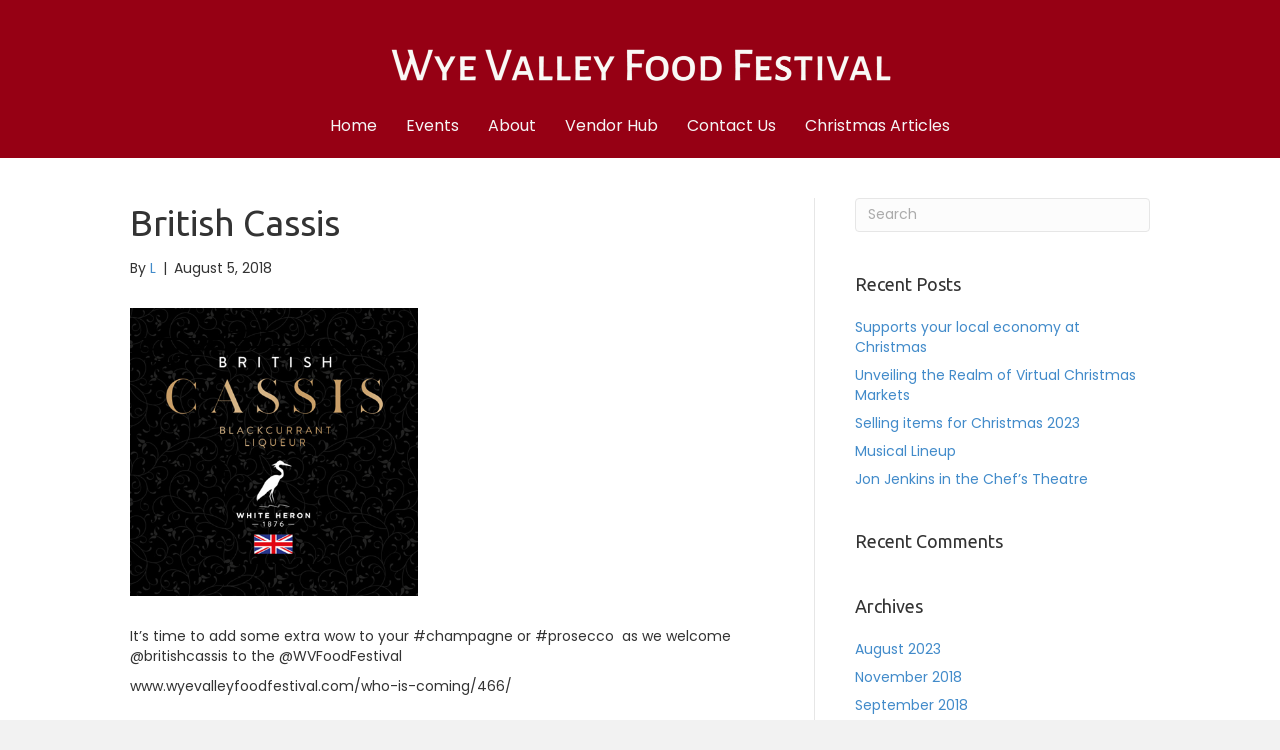

--- FILE ---
content_type: text/html; charset=UTF-8
request_url: https://www.wyevalleyfoodfestival.com/wye-valley-food-information/british-cassis/
body_size: 10208
content:
<!DOCTYPE html>
<html lang="en-GB">
<head>
<meta charset="UTF-8" />
<meta name='viewport' content='width=device-width, initial-scale=1.0' />
<meta http-equiv='X-UA-Compatible' content='IE=edge' />
<link rel="profile" href="https://gmpg.org/xfn/11" />
<title>British Cassis &#8211; Wye Valley Food Festival</title>
    <script>
      var fm_site_url = 'https://www.wyevalleyfoodfestival.com/';
      var admin_url = 'https://www.wyevalleyfoodfestival.com/wp-admin/admin.php';
      var plugin_url = 'https://www.wyevalleyfoodfestival.com/wp-content/plugins/form-maker';
      var upload_url = 'https://www.wyevalleyfoodfestival.com/wp-content/uploads';
      var nonce_fm = '2f4f8d875e';
      // Set shortcode popup dimensions.
      function fm_set_shortcode_popup_dimensions(tbWidth, tbHeight) {
        var tbWindow = jQuery('#TB_window'), H = jQuery(window).height(), W = jQuery(window).width(), w, h;
        w = (tbWidth && tbWidth < W - 90) ? tbWidth : W - 40;
        h = (tbHeight && tbHeight < H - 60) ? tbHeight : H - 40;
        if (tbWindow.size()) {
          tbWindow.width(w).height(h);
          jQuery('#TB_iframeContent').width(w).height(h - 27);
          tbWindow.css({'margin-left': '-' + parseInt((w / 2), 10) + 'px'});
          if (typeof document.body.style.maxWidth != 'undefined') {
            tbWindow.css({'top': (H - h) / 2, 'margin-top': '0'});
          }
        }
      }
    </script>
    <meta name='robots' content='max-image-preview:large' />
<link rel="alternate" type="application/rss+xml" title="Wye Valley Food Festival &raquo; Feed" href="https://www.wyevalleyfoodfestival.com/feed/" />
<link rel="alternate" type="application/rss+xml" title="Wye Valley Food Festival &raquo; Comments Feed" href="https://www.wyevalleyfoodfestival.com/comments/feed/" />
<link rel="preload" href="https://www.wyevalleyfoodfestival.com/wp-content/plugins/bb-plugin/fonts/fontawesome/5.15.4/webfonts/fa-solid-900.woff2" as="font" type="font/woff2" crossorigin="anonymous">
<script>
window._wpemojiSettings = {"baseUrl":"https:\/\/s.w.org\/images\/core\/emoji\/14.0.0\/72x72\/","ext":".png","svgUrl":"https:\/\/s.w.org\/images\/core\/emoji\/14.0.0\/svg\/","svgExt":".svg","source":{"concatemoji":"https:\/\/www.wyevalleyfoodfestival.com\/wp-includes\/js\/wp-emoji-release.min.js?ver=6.4.7"}};
/*! This file is auto-generated */
!function(i,n){var o,s,e;function c(e){try{var t={supportTests:e,timestamp:(new Date).valueOf()};sessionStorage.setItem(o,JSON.stringify(t))}catch(e){}}function p(e,t,n){e.clearRect(0,0,e.canvas.width,e.canvas.height),e.fillText(t,0,0);var t=new Uint32Array(e.getImageData(0,0,e.canvas.width,e.canvas.height).data),r=(e.clearRect(0,0,e.canvas.width,e.canvas.height),e.fillText(n,0,0),new Uint32Array(e.getImageData(0,0,e.canvas.width,e.canvas.height).data));return t.every(function(e,t){return e===r[t]})}function u(e,t,n){switch(t){case"flag":return n(e,"\ud83c\udff3\ufe0f\u200d\u26a7\ufe0f","\ud83c\udff3\ufe0f\u200b\u26a7\ufe0f")?!1:!n(e,"\ud83c\uddfa\ud83c\uddf3","\ud83c\uddfa\u200b\ud83c\uddf3")&&!n(e,"\ud83c\udff4\udb40\udc67\udb40\udc62\udb40\udc65\udb40\udc6e\udb40\udc67\udb40\udc7f","\ud83c\udff4\u200b\udb40\udc67\u200b\udb40\udc62\u200b\udb40\udc65\u200b\udb40\udc6e\u200b\udb40\udc67\u200b\udb40\udc7f");case"emoji":return!n(e,"\ud83e\udef1\ud83c\udffb\u200d\ud83e\udef2\ud83c\udfff","\ud83e\udef1\ud83c\udffb\u200b\ud83e\udef2\ud83c\udfff")}return!1}function f(e,t,n){var r="undefined"!=typeof WorkerGlobalScope&&self instanceof WorkerGlobalScope?new OffscreenCanvas(300,150):i.createElement("canvas"),a=r.getContext("2d",{willReadFrequently:!0}),o=(a.textBaseline="top",a.font="600 32px Arial",{});return e.forEach(function(e){o[e]=t(a,e,n)}),o}function t(e){var t=i.createElement("script");t.src=e,t.defer=!0,i.head.appendChild(t)}"undefined"!=typeof Promise&&(o="wpEmojiSettingsSupports",s=["flag","emoji"],n.supports={everything:!0,everythingExceptFlag:!0},e=new Promise(function(e){i.addEventListener("DOMContentLoaded",e,{once:!0})}),new Promise(function(t){var n=function(){try{var e=JSON.parse(sessionStorage.getItem(o));if("object"==typeof e&&"number"==typeof e.timestamp&&(new Date).valueOf()<e.timestamp+604800&&"object"==typeof e.supportTests)return e.supportTests}catch(e){}return null}();if(!n){if("undefined"!=typeof Worker&&"undefined"!=typeof OffscreenCanvas&&"undefined"!=typeof URL&&URL.createObjectURL&&"undefined"!=typeof Blob)try{var e="postMessage("+f.toString()+"("+[JSON.stringify(s),u.toString(),p.toString()].join(",")+"));",r=new Blob([e],{type:"text/javascript"}),a=new Worker(URL.createObjectURL(r),{name:"wpTestEmojiSupports"});return void(a.onmessage=function(e){c(n=e.data),a.terminate(),t(n)})}catch(e){}c(n=f(s,u,p))}t(n)}).then(function(e){for(var t in e)n.supports[t]=e[t],n.supports.everything=n.supports.everything&&n.supports[t],"flag"!==t&&(n.supports.everythingExceptFlag=n.supports.everythingExceptFlag&&n.supports[t]);n.supports.everythingExceptFlag=n.supports.everythingExceptFlag&&!n.supports.flag,n.DOMReady=!1,n.readyCallback=function(){n.DOMReady=!0}}).then(function(){return e}).then(function(){var e;n.supports.everything||(n.readyCallback(),(e=n.source||{}).concatemoji?t(e.concatemoji):e.wpemoji&&e.twemoji&&(t(e.twemoji),t(e.wpemoji)))}))}((window,document),window._wpemojiSettings);
</script>
<style id='wp-emoji-styles-inline-css'>

	img.wp-smiley, img.emoji {
		display: inline !important;
		border: none !important;
		box-shadow: none !important;
		height: 1em !important;
		width: 1em !important;
		margin: 0 0.07em !important;
		vertical-align: -0.1em !important;
		background: none !important;
		padding: 0 !important;
	}
</style>
<link rel='stylesheet' id='wp-block-library-css' href='https://www.wyevalleyfoodfestival.com/wp-includes/css/dist/block-library/style.min.css?ver=6.4.7' media='all' />
<style id='wp-block-library-theme-inline-css'>
.wp-block-audio figcaption{color:#555;font-size:13px;text-align:center}.is-dark-theme .wp-block-audio figcaption{color:hsla(0,0%,100%,.65)}.wp-block-audio{margin:0 0 1em}.wp-block-code{border:1px solid #ccc;border-radius:4px;font-family:Menlo,Consolas,monaco,monospace;padding:.8em 1em}.wp-block-embed figcaption{color:#555;font-size:13px;text-align:center}.is-dark-theme .wp-block-embed figcaption{color:hsla(0,0%,100%,.65)}.wp-block-embed{margin:0 0 1em}.blocks-gallery-caption{color:#555;font-size:13px;text-align:center}.is-dark-theme .blocks-gallery-caption{color:hsla(0,0%,100%,.65)}.wp-block-image figcaption{color:#555;font-size:13px;text-align:center}.is-dark-theme .wp-block-image figcaption{color:hsla(0,0%,100%,.65)}.wp-block-image{margin:0 0 1em}.wp-block-pullquote{border-bottom:4px solid;border-top:4px solid;color:currentColor;margin-bottom:1.75em}.wp-block-pullquote cite,.wp-block-pullquote footer,.wp-block-pullquote__citation{color:currentColor;font-size:.8125em;font-style:normal;text-transform:uppercase}.wp-block-quote{border-left:.25em solid;margin:0 0 1.75em;padding-left:1em}.wp-block-quote cite,.wp-block-quote footer{color:currentColor;font-size:.8125em;font-style:normal;position:relative}.wp-block-quote.has-text-align-right{border-left:none;border-right:.25em solid;padding-left:0;padding-right:1em}.wp-block-quote.has-text-align-center{border:none;padding-left:0}.wp-block-quote.is-large,.wp-block-quote.is-style-large,.wp-block-quote.is-style-plain{border:none}.wp-block-search .wp-block-search__label{font-weight:700}.wp-block-search__button{border:1px solid #ccc;padding:.375em .625em}:where(.wp-block-group.has-background){padding:1.25em 2.375em}.wp-block-separator.has-css-opacity{opacity:.4}.wp-block-separator{border:none;border-bottom:2px solid;margin-left:auto;margin-right:auto}.wp-block-separator.has-alpha-channel-opacity{opacity:1}.wp-block-separator:not(.is-style-wide):not(.is-style-dots){width:100px}.wp-block-separator.has-background:not(.is-style-dots){border-bottom:none;height:1px}.wp-block-separator.has-background:not(.is-style-wide):not(.is-style-dots){height:2px}.wp-block-table{margin:0 0 1em}.wp-block-table td,.wp-block-table th{word-break:normal}.wp-block-table figcaption{color:#555;font-size:13px;text-align:center}.is-dark-theme .wp-block-table figcaption{color:hsla(0,0%,100%,.65)}.wp-block-video figcaption{color:#555;font-size:13px;text-align:center}.is-dark-theme .wp-block-video figcaption{color:hsla(0,0%,100%,.65)}.wp-block-video{margin:0 0 1em}.wp-block-template-part.has-background{margin-bottom:0;margin-top:0;padding:1.25em 2.375em}
</style>
<link rel='stylesheet' id='wc-blocks-style-css' href='https://www.wyevalleyfoodfestival.com/wp-content/plugins/woocommerce/packages/woocommerce-blocks/build/wc-blocks.css?ver=10.6.6' media='all' />
<link rel='stylesheet' id='wc-blocks-style-active-filters-css' href='https://www.wyevalleyfoodfestival.com/wp-content/plugins/woocommerce/packages/woocommerce-blocks/build/active-filters.css?ver=10.6.6' media='all' />
<link rel='stylesheet' id='wc-blocks-style-add-to-cart-form-css' href='https://www.wyevalleyfoodfestival.com/wp-content/plugins/woocommerce/packages/woocommerce-blocks/build/add-to-cart-form.css?ver=10.6.6' media='all' />
<link rel='stylesheet' id='wc-blocks-packages-style-css' href='https://www.wyevalleyfoodfestival.com/wp-content/plugins/woocommerce/packages/woocommerce-blocks/build/packages-style.css?ver=10.6.6' media='all' />
<link rel='stylesheet' id='wc-blocks-style-all-products-css' href='https://www.wyevalleyfoodfestival.com/wp-content/plugins/woocommerce/packages/woocommerce-blocks/build/all-products.css?ver=10.6.6' media='all' />
<link rel='stylesheet' id='wc-blocks-style-all-reviews-css' href='https://www.wyevalleyfoodfestival.com/wp-content/plugins/woocommerce/packages/woocommerce-blocks/build/all-reviews.css?ver=10.6.6' media='all' />
<link rel='stylesheet' id='wc-blocks-style-attribute-filter-css' href='https://www.wyevalleyfoodfestival.com/wp-content/plugins/woocommerce/packages/woocommerce-blocks/build/attribute-filter.css?ver=10.6.6' media='all' />
<link rel='stylesheet' id='wc-blocks-style-breadcrumbs-css' href='https://www.wyevalleyfoodfestival.com/wp-content/plugins/woocommerce/packages/woocommerce-blocks/build/breadcrumbs.css?ver=10.6.6' media='all' />
<link rel='stylesheet' id='wc-blocks-style-catalog-sorting-css' href='https://www.wyevalleyfoodfestival.com/wp-content/plugins/woocommerce/packages/woocommerce-blocks/build/catalog-sorting.css?ver=10.6.6' media='all' />
<link rel='stylesheet' id='wc-blocks-style-customer-account-css' href='https://www.wyevalleyfoodfestival.com/wp-content/plugins/woocommerce/packages/woocommerce-blocks/build/customer-account.css?ver=10.6.6' media='all' />
<link rel='stylesheet' id='wc-blocks-style-featured-category-css' href='https://www.wyevalleyfoodfestival.com/wp-content/plugins/woocommerce/packages/woocommerce-blocks/build/featured-category.css?ver=10.6.6' media='all' />
<link rel='stylesheet' id='wc-blocks-style-featured-product-css' href='https://www.wyevalleyfoodfestival.com/wp-content/plugins/woocommerce/packages/woocommerce-blocks/build/featured-product.css?ver=10.6.6' media='all' />
<link rel='stylesheet' id='wc-blocks-style-mini-cart-css' href='https://www.wyevalleyfoodfestival.com/wp-content/plugins/woocommerce/packages/woocommerce-blocks/build/mini-cart.css?ver=10.6.6' media='all' />
<link rel='stylesheet' id='wc-blocks-style-price-filter-css' href='https://www.wyevalleyfoodfestival.com/wp-content/plugins/woocommerce/packages/woocommerce-blocks/build/price-filter.css?ver=10.6.6' media='all' />
<link rel='stylesheet' id='wc-blocks-style-product-add-to-cart-css' href='https://www.wyevalleyfoodfestival.com/wp-content/plugins/woocommerce/packages/woocommerce-blocks/build/product-add-to-cart.css?ver=10.6.6' media='all' />
<link rel='stylesheet' id='wc-blocks-style-product-button-css' href='https://www.wyevalleyfoodfestival.com/wp-content/plugins/woocommerce/packages/woocommerce-blocks/build/product-button.css?ver=10.6.6' media='all' />
<link rel='stylesheet' id='wc-blocks-style-product-categories-css' href='https://www.wyevalleyfoodfestival.com/wp-content/plugins/woocommerce/packages/woocommerce-blocks/build/product-categories.css?ver=10.6.6' media='all' />
<link rel='stylesheet' id='wc-blocks-style-product-image-css' href='https://www.wyevalleyfoodfestival.com/wp-content/plugins/woocommerce/packages/woocommerce-blocks/build/product-image.css?ver=10.6.6' media='all' />
<link rel='stylesheet' id='wc-blocks-style-product-image-gallery-css' href='https://www.wyevalleyfoodfestival.com/wp-content/plugins/woocommerce/packages/woocommerce-blocks/build/product-image-gallery.css?ver=10.6.6' media='all' />
<link rel='stylesheet' id='wc-blocks-style-product-query-css' href='https://www.wyevalleyfoodfestival.com/wp-content/plugins/woocommerce/packages/woocommerce-blocks/build/product-query.css?ver=10.6.6' media='all' />
<link rel='stylesheet' id='wc-blocks-style-product-results-count-css' href='https://www.wyevalleyfoodfestival.com/wp-content/plugins/woocommerce/packages/woocommerce-blocks/build/product-results-count.css?ver=10.6.6' media='all' />
<link rel='stylesheet' id='wc-blocks-style-product-reviews-css' href='https://www.wyevalleyfoodfestival.com/wp-content/plugins/woocommerce/packages/woocommerce-blocks/build/product-reviews.css?ver=10.6.6' media='all' />
<link rel='stylesheet' id='wc-blocks-style-product-sale-badge-css' href='https://www.wyevalleyfoodfestival.com/wp-content/plugins/woocommerce/packages/woocommerce-blocks/build/product-sale-badge.css?ver=10.6.6' media='all' />
<link rel='stylesheet' id='wc-blocks-style-product-search-css' href='https://www.wyevalleyfoodfestival.com/wp-content/plugins/woocommerce/packages/woocommerce-blocks/build/product-search.css?ver=10.6.6' media='all' />
<link rel='stylesheet' id='wc-blocks-style-product-sku-css' href='https://www.wyevalleyfoodfestival.com/wp-content/plugins/woocommerce/packages/woocommerce-blocks/build/product-sku.css?ver=10.6.6' media='all' />
<link rel='stylesheet' id='wc-blocks-style-product-stock-indicator-css' href='https://www.wyevalleyfoodfestival.com/wp-content/plugins/woocommerce/packages/woocommerce-blocks/build/product-stock-indicator.css?ver=10.6.6' media='all' />
<link rel='stylesheet' id='wc-blocks-style-product-summary-css' href='https://www.wyevalleyfoodfestival.com/wp-content/plugins/woocommerce/packages/woocommerce-blocks/build/product-summary.css?ver=10.6.6' media='all' />
<link rel='stylesheet' id='wc-blocks-style-product-title-css' href='https://www.wyevalleyfoodfestival.com/wp-content/plugins/woocommerce/packages/woocommerce-blocks/build/product-title.css?ver=10.6.6' media='all' />
<link rel='stylesheet' id='wc-blocks-style-rating-filter-css' href='https://www.wyevalleyfoodfestival.com/wp-content/plugins/woocommerce/packages/woocommerce-blocks/build/rating-filter.css?ver=10.6.6' media='all' />
<link rel='stylesheet' id='wc-blocks-style-reviews-by-category-css' href='https://www.wyevalleyfoodfestival.com/wp-content/plugins/woocommerce/packages/woocommerce-blocks/build/reviews-by-category.css?ver=10.6.6' media='all' />
<link rel='stylesheet' id='wc-blocks-style-reviews-by-product-css' href='https://www.wyevalleyfoodfestival.com/wp-content/plugins/woocommerce/packages/woocommerce-blocks/build/reviews-by-product.css?ver=10.6.6' media='all' />
<link rel='stylesheet' id='wc-blocks-style-product-details-css' href='https://www.wyevalleyfoodfestival.com/wp-content/plugins/woocommerce/packages/woocommerce-blocks/build/product-details.css?ver=10.6.6' media='all' />
<link rel='stylesheet' id='wc-blocks-style-single-product-css' href='https://www.wyevalleyfoodfestival.com/wp-content/plugins/woocommerce/packages/woocommerce-blocks/build/single-product.css?ver=10.6.6' media='all' />
<link rel='stylesheet' id='wc-blocks-style-stock-filter-css' href='https://www.wyevalleyfoodfestival.com/wp-content/plugins/woocommerce/packages/woocommerce-blocks/build/stock-filter.css?ver=10.6.6' media='all' />
<link rel='stylesheet' id='wc-blocks-style-cart-css' href='https://www.wyevalleyfoodfestival.com/wp-content/plugins/woocommerce/packages/woocommerce-blocks/build/cart.css?ver=10.6.6' media='all' />
<link rel='stylesheet' id='wc-blocks-style-checkout-css' href='https://www.wyevalleyfoodfestival.com/wp-content/plugins/woocommerce/packages/woocommerce-blocks/build/checkout.css?ver=10.6.6' media='all' />
<link rel='stylesheet' id='wc-blocks-style-mini-cart-contents-css' href='https://www.wyevalleyfoodfestival.com/wp-content/plugins/woocommerce/packages/woocommerce-blocks/build/mini-cart-contents.css?ver=10.6.6' media='all' />
<style id='classic-theme-styles-inline-css'>
/*! This file is auto-generated */
.wp-block-button__link{color:#fff;background-color:#32373c;border-radius:9999px;box-shadow:none;text-decoration:none;padding:calc(.667em + 2px) calc(1.333em + 2px);font-size:1.125em}.wp-block-file__button{background:#32373c;color:#fff;text-decoration:none}
</style>
<style id='global-styles-inline-css'>
body{--wp--preset--color--black: #000000;--wp--preset--color--cyan-bluish-gray: #abb8c3;--wp--preset--color--white: #ffffff;--wp--preset--color--pale-pink: #f78da7;--wp--preset--color--vivid-red: #cf2e2e;--wp--preset--color--luminous-vivid-orange: #ff6900;--wp--preset--color--luminous-vivid-amber: #fcb900;--wp--preset--color--light-green-cyan: #7bdcb5;--wp--preset--color--vivid-green-cyan: #00d084;--wp--preset--color--pale-cyan-blue: #8ed1fc;--wp--preset--color--vivid-cyan-blue: #0693e3;--wp--preset--color--vivid-purple: #9b51e0;--wp--preset--gradient--vivid-cyan-blue-to-vivid-purple: linear-gradient(135deg,rgba(6,147,227,1) 0%,rgb(155,81,224) 100%);--wp--preset--gradient--light-green-cyan-to-vivid-green-cyan: linear-gradient(135deg,rgb(122,220,180) 0%,rgb(0,208,130) 100%);--wp--preset--gradient--luminous-vivid-amber-to-luminous-vivid-orange: linear-gradient(135deg,rgba(252,185,0,1) 0%,rgba(255,105,0,1) 100%);--wp--preset--gradient--luminous-vivid-orange-to-vivid-red: linear-gradient(135deg,rgba(255,105,0,1) 0%,rgb(207,46,46) 100%);--wp--preset--gradient--very-light-gray-to-cyan-bluish-gray: linear-gradient(135deg,rgb(238,238,238) 0%,rgb(169,184,195) 100%);--wp--preset--gradient--cool-to-warm-spectrum: linear-gradient(135deg,rgb(74,234,220) 0%,rgb(151,120,209) 20%,rgb(207,42,186) 40%,rgb(238,44,130) 60%,rgb(251,105,98) 80%,rgb(254,248,76) 100%);--wp--preset--gradient--blush-light-purple: linear-gradient(135deg,rgb(255,206,236) 0%,rgb(152,150,240) 100%);--wp--preset--gradient--blush-bordeaux: linear-gradient(135deg,rgb(254,205,165) 0%,rgb(254,45,45) 50%,rgb(107,0,62) 100%);--wp--preset--gradient--luminous-dusk: linear-gradient(135deg,rgb(255,203,112) 0%,rgb(199,81,192) 50%,rgb(65,88,208) 100%);--wp--preset--gradient--pale-ocean: linear-gradient(135deg,rgb(255,245,203) 0%,rgb(182,227,212) 50%,rgb(51,167,181) 100%);--wp--preset--gradient--electric-grass: linear-gradient(135deg,rgb(202,248,128) 0%,rgb(113,206,126) 100%);--wp--preset--gradient--midnight: linear-gradient(135deg,rgb(2,3,129) 0%,rgb(40,116,252) 100%);--wp--preset--font-size--small: 13px;--wp--preset--font-size--medium: 20px;--wp--preset--font-size--large: 36px;--wp--preset--font-size--x-large: 42px;--wp--preset--spacing--20: 0.44rem;--wp--preset--spacing--30: 0.67rem;--wp--preset--spacing--40: 1rem;--wp--preset--spacing--50: 1.5rem;--wp--preset--spacing--60: 2.25rem;--wp--preset--spacing--70: 3.38rem;--wp--preset--spacing--80: 5.06rem;--wp--preset--shadow--natural: 6px 6px 9px rgba(0, 0, 0, 0.2);--wp--preset--shadow--deep: 12px 12px 50px rgba(0, 0, 0, 0.4);--wp--preset--shadow--sharp: 6px 6px 0px rgba(0, 0, 0, 0.2);--wp--preset--shadow--outlined: 6px 6px 0px -3px rgba(255, 255, 255, 1), 6px 6px rgba(0, 0, 0, 1);--wp--preset--shadow--crisp: 6px 6px 0px rgba(0, 0, 0, 1);}:where(.is-layout-flex){gap: 0.5em;}:where(.is-layout-grid){gap: 0.5em;}body .is-layout-flow > .alignleft{float: left;margin-inline-start: 0;margin-inline-end: 2em;}body .is-layout-flow > .alignright{float: right;margin-inline-start: 2em;margin-inline-end: 0;}body .is-layout-flow > .aligncenter{margin-left: auto !important;margin-right: auto !important;}body .is-layout-constrained > .alignleft{float: left;margin-inline-start: 0;margin-inline-end: 2em;}body .is-layout-constrained > .alignright{float: right;margin-inline-start: 2em;margin-inline-end: 0;}body .is-layout-constrained > .aligncenter{margin-left: auto !important;margin-right: auto !important;}body .is-layout-constrained > :where(:not(.alignleft):not(.alignright):not(.alignfull)){max-width: var(--wp--style--global--content-size);margin-left: auto !important;margin-right: auto !important;}body .is-layout-constrained > .alignwide{max-width: var(--wp--style--global--wide-size);}body .is-layout-flex{display: flex;}body .is-layout-flex{flex-wrap: wrap;align-items: center;}body .is-layout-flex > *{margin: 0;}body .is-layout-grid{display: grid;}body .is-layout-grid > *{margin: 0;}:where(.wp-block-columns.is-layout-flex){gap: 2em;}:where(.wp-block-columns.is-layout-grid){gap: 2em;}:where(.wp-block-post-template.is-layout-flex){gap: 1.25em;}:where(.wp-block-post-template.is-layout-grid){gap: 1.25em;}.has-black-color{color: var(--wp--preset--color--black) !important;}.has-cyan-bluish-gray-color{color: var(--wp--preset--color--cyan-bluish-gray) !important;}.has-white-color{color: var(--wp--preset--color--white) !important;}.has-pale-pink-color{color: var(--wp--preset--color--pale-pink) !important;}.has-vivid-red-color{color: var(--wp--preset--color--vivid-red) !important;}.has-luminous-vivid-orange-color{color: var(--wp--preset--color--luminous-vivid-orange) !important;}.has-luminous-vivid-amber-color{color: var(--wp--preset--color--luminous-vivid-amber) !important;}.has-light-green-cyan-color{color: var(--wp--preset--color--light-green-cyan) !important;}.has-vivid-green-cyan-color{color: var(--wp--preset--color--vivid-green-cyan) !important;}.has-pale-cyan-blue-color{color: var(--wp--preset--color--pale-cyan-blue) !important;}.has-vivid-cyan-blue-color{color: var(--wp--preset--color--vivid-cyan-blue) !important;}.has-vivid-purple-color{color: var(--wp--preset--color--vivid-purple) !important;}.has-black-background-color{background-color: var(--wp--preset--color--black) !important;}.has-cyan-bluish-gray-background-color{background-color: var(--wp--preset--color--cyan-bluish-gray) !important;}.has-white-background-color{background-color: var(--wp--preset--color--white) !important;}.has-pale-pink-background-color{background-color: var(--wp--preset--color--pale-pink) !important;}.has-vivid-red-background-color{background-color: var(--wp--preset--color--vivid-red) !important;}.has-luminous-vivid-orange-background-color{background-color: var(--wp--preset--color--luminous-vivid-orange) !important;}.has-luminous-vivid-amber-background-color{background-color: var(--wp--preset--color--luminous-vivid-amber) !important;}.has-light-green-cyan-background-color{background-color: var(--wp--preset--color--light-green-cyan) !important;}.has-vivid-green-cyan-background-color{background-color: var(--wp--preset--color--vivid-green-cyan) !important;}.has-pale-cyan-blue-background-color{background-color: var(--wp--preset--color--pale-cyan-blue) !important;}.has-vivid-cyan-blue-background-color{background-color: var(--wp--preset--color--vivid-cyan-blue) !important;}.has-vivid-purple-background-color{background-color: var(--wp--preset--color--vivid-purple) !important;}.has-black-border-color{border-color: var(--wp--preset--color--black) !important;}.has-cyan-bluish-gray-border-color{border-color: var(--wp--preset--color--cyan-bluish-gray) !important;}.has-white-border-color{border-color: var(--wp--preset--color--white) !important;}.has-pale-pink-border-color{border-color: var(--wp--preset--color--pale-pink) !important;}.has-vivid-red-border-color{border-color: var(--wp--preset--color--vivid-red) !important;}.has-luminous-vivid-orange-border-color{border-color: var(--wp--preset--color--luminous-vivid-orange) !important;}.has-luminous-vivid-amber-border-color{border-color: var(--wp--preset--color--luminous-vivid-amber) !important;}.has-light-green-cyan-border-color{border-color: var(--wp--preset--color--light-green-cyan) !important;}.has-vivid-green-cyan-border-color{border-color: var(--wp--preset--color--vivid-green-cyan) !important;}.has-pale-cyan-blue-border-color{border-color: var(--wp--preset--color--pale-cyan-blue) !important;}.has-vivid-cyan-blue-border-color{border-color: var(--wp--preset--color--vivid-cyan-blue) !important;}.has-vivid-purple-border-color{border-color: var(--wp--preset--color--vivid-purple) !important;}.has-vivid-cyan-blue-to-vivid-purple-gradient-background{background: var(--wp--preset--gradient--vivid-cyan-blue-to-vivid-purple) !important;}.has-light-green-cyan-to-vivid-green-cyan-gradient-background{background: var(--wp--preset--gradient--light-green-cyan-to-vivid-green-cyan) !important;}.has-luminous-vivid-amber-to-luminous-vivid-orange-gradient-background{background: var(--wp--preset--gradient--luminous-vivid-amber-to-luminous-vivid-orange) !important;}.has-luminous-vivid-orange-to-vivid-red-gradient-background{background: var(--wp--preset--gradient--luminous-vivid-orange-to-vivid-red) !important;}.has-very-light-gray-to-cyan-bluish-gray-gradient-background{background: var(--wp--preset--gradient--very-light-gray-to-cyan-bluish-gray) !important;}.has-cool-to-warm-spectrum-gradient-background{background: var(--wp--preset--gradient--cool-to-warm-spectrum) !important;}.has-blush-light-purple-gradient-background{background: var(--wp--preset--gradient--blush-light-purple) !important;}.has-blush-bordeaux-gradient-background{background: var(--wp--preset--gradient--blush-bordeaux) !important;}.has-luminous-dusk-gradient-background{background: var(--wp--preset--gradient--luminous-dusk) !important;}.has-pale-ocean-gradient-background{background: var(--wp--preset--gradient--pale-ocean) !important;}.has-electric-grass-gradient-background{background: var(--wp--preset--gradient--electric-grass) !important;}.has-midnight-gradient-background{background: var(--wp--preset--gradient--midnight) !important;}.has-small-font-size{font-size: var(--wp--preset--font-size--small) !important;}.has-medium-font-size{font-size: var(--wp--preset--font-size--medium) !important;}.has-large-font-size{font-size: var(--wp--preset--font-size--large) !important;}.has-x-large-font-size{font-size: var(--wp--preset--font-size--x-large) !important;}
.wp-block-navigation a:where(:not(.wp-element-button)){color: inherit;}
:where(.wp-block-post-template.is-layout-flex){gap: 1.25em;}:where(.wp-block-post-template.is-layout-grid){gap: 1.25em;}
:where(.wp-block-columns.is-layout-flex){gap: 2em;}:where(.wp-block-columns.is-layout-grid){gap: 2em;}
.wp-block-pullquote{font-size: 1.5em;line-height: 1.6;}
</style>
<link rel='stylesheet' id='vsel_style-css' href='https://www.wyevalleyfoodfestival.com/wp-content/plugins/very-simple-event-list/css/vsel-style.min.css?ver=6.4.7' media='all' />
<link rel='stylesheet' id='woocommerce-layout-css' href='https://www.wyevalleyfoodfestival.com/wp-content/plugins/woocommerce/assets/css/woocommerce-layout.css?ver=8.0.3' media='all' />
<link rel='stylesheet' id='woocommerce-smallscreen-css' href='https://www.wyevalleyfoodfestival.com/wp-content/plugins/woocommerce/assets/css/woocommerce-smallscreen.css?ver=8.0.3' media='only screen and (max-width: 767px)' />
<link rel='stylesheet' id='woocommerce-general-css' href='https://www.wyevalleyfoodfestival.com/wp-content/plugins/woocommerce/assets/css/woocommerce.css?ver=8.0.3' media='all' />
<style id='woocommerce-inline-inline-css'>
.woocommerce form .form-row .required { visibility: visible; }
</style>
<link rel='stylesheet' id='font-awesome-5-css' href='https://www.wyevalleyfoodfestival.com/wp-content/plugins/bb-plugin/fonts/fontawesome/5.15.4/css/all.min.css?ver=2.6.0.1' media='all' />
<link rel='stylesheet' id='fl-builder-layout-bundle-3fe66a31e74765fc1ce622e27dfdfeab-css' href='https://www.wyevalleyfoodfestival.com/wp-content/uploads/bb-plugin/cache/3fe66a31e74765fc1ce622e27dfdfeab-layout-bundle.css?ver=2.6.0.1-1.4.7.1' media='all' />
<link rel='stylesheet' id='jquery-magnificpopup-css' href='https://www.wyevalleyfoodfestival.com/wp-content/plugins/bb-plugin/css/jquery.magnificpopup.min.css?ver=2.6.0.1' media='all' />
<link rel='stylesheet' id='base-css' href='https://www.wyevalleyfoodfestival.com/wp-content/themes/bb-theme/css/base.min.css?ver=1.7.13' media='all' />
<link rel='stylesheet' id='fl-automator-skin-css' href='https://www.wyevalleyfoodfestival.com/wp-content/uploads/bb-theme/skin-64ef94d9eaceb.css?ver=1.7.13' media='all' />
<script src="https://www.wyevalleyfoodfestival.com/wp-includes/js/jquery/jquery.min.js?ver=3.7.1" id="jquery-core-js"></script>
<script src="https://www.wyevalleyfoodfestival.com/wp-includes/js/jquery/jquery-migrate.min.js?ver=3.4.1" id="jquery-migrate-js"></script>
<script src="https://www.wyevalleyfoodfestival.com/wp-includes/js/imagesloaded.min.js?ver=6.4.7" id="imagesloaded-js"></script>
<link rel="https://api.w.org/" href="https://www.wyevalleyfoodfestival.com/wp-json/" /><link rel="alternate" type="application/json" href="https://www.wyevalleyfoodfestival.com/wp-json/wp/v2/posts/473" /><link rel="EditURI" type="application/rsd+xml" title="RSD" href="https://www.wyevalleyfoodfestival.com/xmlrpc.php?rsd" />
<meta name="generator" content="WordPress 6.4.7" />
<meta name="generator" content="WooCommerce 8.0.3" />
<link rel="canonical" href="https://www.wyevalleyfoodfestival.com/wye-valley-food-information/british-cassis/" />
<link rel='shortlink' href='https://www.wyevalleyfoodfestival.com/?p=473' />
<link rel="alternate" type="application/json+oembed" href="https://www.wyevalleyfoodfestival.com/wp-json/oembed/1.0/embed?url=https%3A%2F%2Fwww.wyevalleyfoodfestival.com%2Fwye-valley-food-information%2Fbritish-cassis%2F" />
<link rel="alternate" type="text/xml+oembed" href="https://www.wyevalleyfoodfestival.com/wp-json/oembed/1.0/embed?url=https%3A%2F%2Fwww.wyevalleyfoodfestival.com%2Fwye-valley-food-information%2Fbritish-cassis%2F&#038;format=xml" />
	<noscript><style>.woocommerce-product-gallery{ opacity: 1 !important; }</style></noscript>
	<style>.recentcomments a{display:inline !important;padding:0 !important;margin:0 !important;}</style>
<style type="text/css"></style>
<style>
.synved-social-resolution-single {
display: inline-block;
}
.synved-social-resolution-normal {
display: inline-block;
}
.synved-social-resolution-hidef {
display: none;
}

@media only screen and (min--moz-device-pixel-ratio: 2),
only screen and (-o-min-device-pixel-ratio: 2/1),
only screen and (-webkit-min-device-pixel-ratio: 2),
only screen and (min-device-pixel-ratio: 2),
only screen and (min-resolution: 2dppx),
only screen and (min-resolution: 192dpi) {
	.synved-social-resolution-normal {
	display: none;
	}
	.synved-social-resolution-hidef {
	display: inline-block;
	}
}
</style><link rel="icon" href="https://www.wyevalleyfoodfestival.com/wp-content/uploads/2018/11/cropped-wyevalley-Main-logo-32x32.png" sizes="32x32" />
<link rel="icon" href="https://www.wyevalleyfoodfestival.com/wp-content/uploads/2018/11/cropped-wyevalley-Main-logo-192x192.png" sizes="192x192" />
<link rel="apple-touch-icon" href="https://www.wyevalleyfoodfestival.com/wp-content/uploads/2018/11/cropped-wyevalley-Main-logo-180x180.png" />
<meta name="msapplication-TileImage" content="https://www.wyevalleyfoodfestival.com/wp-content/uploads/2018/11/cropped-wyevalley-Main-logo-270x270.png" />
</head>
<body class="post-template-default single single-post postid-473 single-format-standard theme-bb-theme w2dc-body w2dc-imitate-mode woocommerce-no-js fl-theme-builder-header fl-theme-builder-header-header-copy fl-theme-builder-footer fl-theme-builder-footer-footer-copy fl-framework-base fl-preset-default fl-full-width fl-has-sidebar fl-search-active" itemscope="itemscope" itemtype="https://schema.org/WebPage">
<a aria-label="Skip to content" class="fl-screen-reader-text" href="#fl-main-content">Skip to content</a><div class="fl-page">
	<header class="fl-builder-content fl-builder-content-2891 fl-builder-global-templates-locked" data-post-id="2891" data-type="header" data-sticky="0" data-sticky-on="" data-sticky-breakpoint="medium" data-shrink="0" data-overlay="0" data-overlay-bg="transparent" data-shrink-image-height="50px" role="banner" itemscope="itemscope" itemtype="http://schema.org/WPHeader"><div class="fl-row fl-row-full-width fl-row-bg-color fl-node-v6cga58oi92l" data-node="v6cga58oi92l">
	<div class="fl-row-content-wrap">
						<div class="fl-row-content fl-row-fixed-width fl-node-content">
		
<div class="fl-col-group fl-node-dhe4covyg7up fl-col-group-equal-height fl-col-group-align-center fl-col-group-custom-width" data-node="dhe4covyg7up">
			<div class="fl-col fl-node-ja6yshwzi7oq" data-node="ja6yshwzi7oq">
	<div class="fl-col-content fl-node-content"><div class="fl-module fl-module-photo fl-node-am2c5rjy7p8i" data-node="am2c5rjy7p8i">
	<div class="fl-module-content fl-node-content">
		<div class="fl-photo fl-photo-align-center" itemscope itemtype="https://schema.org/ImageObject">
	<div class="fl-photo-content fl-photo-img-png">
				<img loading="lazy" decoding="async" class="fl-photo-img wp-image-2224 size-large" src="https://www.wyevalleyfoodfestival.com/wp-content/uploads/2022/11/Wye-Valley-logo-v2-1024x137.png" alt="Wye-Valley-logo-v2" itemprop="image" height="137" width="1024" title="Wye-Valley-logo-v2"  data-no-lazy="1" srcset="https://www.wyevalleyfoodfestival.com/wp-content/uploads/2022/11/Wye-Valley-logo-v2-1024x137.png 1024w, https://www.wyevalleyfoodfestival.com/wp-content/uploads/2022/11/Wye-Valley-logo-v2-300x40.png 300w, https://www.wyevalleyfoodfestival.com/wp-content/uploads/2022/11/Wye-Valley-logo-v2-768x103.png 768w, https://www.wyevalleyfoodfestival.com/wp-content/uploads/2022/11/Wye-Valley-logo-v2-1536x206.png 1536w, https://www.wyevalleyfoodfestival.com/wp-content/uploads/2022/11/Wye-Valley-logo-v2.png 2022w" sizes="(max-width: 1024px) 100vw, 1024px" />
					</div>
	</div>
	</div>
</div>
<div class="fl-module fl-module-menu fl-node-zrkvcn527i48" data-node="zrkvcn527i48">
	<div class="fl-module-content fl-node-content">
		<div class="fl-menu fl-menu-responsive-toggle-mobile">
	<button class="fl-menu-mobile-toggle hamburger" aria-label="Menu"><span class="fl-menu-icon svg-container"><svg version="1.1" class="hamburger-menu" xmlns="http://www.w3.org/2000/svg" xmlns:xlink="http://www.w3.org/1999/xlink" viewBox="0 0 512 512">
<rect class="fl-hamburger-menu-top" width="512" height="102"/>
<rect class="fl-hamburger-menu-middle" y="205" width="512" height="102"/>
<rect class="fl-hamburger-menu-bottom" y="410" width="512" height="102"/>
</svg>
</span></button>	<div class="fl-clear"></div>
	<nav aria-label="Menu" itemscope="itemscope" itemtype="https://schema.org/SiteNavigationElement"><ul id="menu-customer-navigation-1" class="menu fl-menu-horizontal fl-toggle-arrows"><li id="menu-item-122" class="menu-item menu-item-type-post_type menu-item-object-page menu-item-home"><a href="https://www.wyevalleyfoodfestival.com/">Home</a></li><li id="menu-item-2285" class="menu-item menu-item-type-post_type menu-item-object-page"><a href="https://www.wyevalleyfoodfestival.com/events/">Events</a></li><li id="menu-item-123" class="menu-item menu-item-type-post_type menu-item-object-page"><a href="https://www.wyevalleyfoodfestival.com/about-the-wye-valley-food-festival/">About</a></li><li id="menu-item-2327" class="menu-item menu-item-type-post_type menu-item-object-page"><a href="https://www.wyevalleyfoodfestival.com/vendor-hub/">Vendor Hub</a></li><li id="menu-item-2328" class="menu-item menu-item-type-post_type menu-item-object-page"><a href="https://www.wyevalleyfoodfestival.com/contact-us/">Contact Us</a></li><li id="menu-item-2879" class="menu-item menu-item-type-post_type menu-item-object-page"><a href="https://www.wyevalleyfoodfestival.com/articles/">Christmas Articles</a></li></ul></nav></div>
	</div>
</div>
</div>
</div>
	</div>
		</div>
	</div>
</div>
</header>	<div id="fl-main-content" class="fl-page-content" itemprop="mainContentOfPage" role="main">

		
<div class="container">
	<div class="row">

		
		<div class="fl-content fl-content-left col-md-8">
			<article class="fl-post post-473 post type-post status-publish format-standard hentry category-wye-valley-food-information tag-british-cassis tag-champagne tag-prosecco" id="fl-post-473" itemscope itemtype="https://schema.org/BlogPosting">

	
	<header class="fl-post-header">
		<h1 class="fl-post-title" itemprop="headline">
			British Cassis					</h1>
		<div class="fl-post-meta fl-post-meta-top"><span class="fl-post-author">By <a href="https://www.wyevalleyfoodfestival.com"><span>L</span></a></span><span class="fl-sep"> | </span><span class="fl-post-date">August 5, 2018</span></div><meta itemscope itemprop="mainEntityOfPage" itemtype="https://schema.org/WebPage" itemid="https://www.wyevalleyfoodfestival.com/wye-valley-food-information/british-cassis/" content="British Cassis" /><meta itemprop="datePublished" content="2018-08-05" /><meta itemprop="dateModified" content="2018-08-14" /><div itemprop="publisher" itemscope itemtype="https://schema.org/Organization"><meta itemprop="name" content="Wye Valley Food Festival"></div><div itemscope itemprop="author" itemtype="https://schema.org/Person"><meta itemprop="url" content="https://www.wyevalleyfoodfestival.com" /><meta itemprop="name" content="L" /></div><div itemprop="interactionStatistic" itemscope itemtype="https://schema.org/InteractionCounter"><meta itemprop="interactionType" content="https://schema.org/CommentAction" /><meta itemprop="userInteractionCount" content="0" /></div>	</header><!-- .fl-post-header -->

	
	
	<div class="fl-post-content clearfix" itemprop="text">
		<p><a href="http://www.wyevalleyfoodfestival.com/wp-content/uploads/form-maker/cassis logo.png"><img fetchpriority="high" decoding="async" class="alignnone" src="http://www.wyevalleyfoodfestival.com/wp-content/uploads/form-maker/cassis logo.png" alt="" width="288" height="288" /></a></p>
<p>It&#8217;s time to add some extra wow to your #champagne or #prosecco  as we welcome @britishcassis to the @WVFoodFestival</p>
<p>www.wyevalleyfoodfestival.com/who-is-coming/466/</p>
<p>&nbsp;</p>
	</div><!-- .fl-post-content -->

	
	<div class="fl-post-meta fl-post-meta-bottom"><div class="fl-post-cats-tags">Posted in <a href="https://www.wyevalleyfoodfestival.com/category/wye-valley-food-information/" rel="category tag">Wye Valley Food Information</a> and tagged <a href="https://www.wyevalleyfoodfestival.com/tag/british-cassis/" rel="tag">British Cassis</a>, <a href="https://www.wyevalleyfoodfestival.com/tag/champagne/" rel="tag">champagne</a>, <a href="https://www.wyevalleyfoodfestival.com/tag/prosecco/" rel="tag">prosecco</a></div></div>		
</article>


<!-- .fl-post -->
		</div>

		<div class="fl-sidebar  fl-sidebar-right fl-sidebar-display-desktop col-md-4" itemscope="itemscope" itemtype="https://schema.org/WPSideBar">
		<aside id="search-2" class="fl-widget widget_search"><form aria-label="Search" method="get" role="search" action="https://www.wyevalleyfoodfestival.com/" title="Type and press Enter to search.">
	<input aria-label="Search" type="search" class="fl-search-input form-control" name="s" placeholder="Search"  value="" onfocus="if (this.value === 'Search') { this.value = ''; }" onblur="if (this.value === '') this.value='Search';" />
</form>
</aside>
		<aside id="recent-posts-2" class="fl-widget widget_recent_entries">
		<h4 class="fl-widget-title">Recent Posts</h4>
		<ul>
											<li>
					<a href="https://www.wyevalleyfoodfestival.com/christmas-2023/supports-your-local-economy-at-christmas/">Supports your local economy at Christmas</a>
									</li>
											<li>
					<a href="https://www.wyevalleyfoodfestival.com/uncategorized/unveiling-the-realm-of-virtual-christmas-markets/">Unveiling the Realm of Virtual Christmas Markets</a>
									</li>
											<li>
					<a href="https://www.wyevalleyfoodfestival.com/christmas-2023/selling-items-for-christmas-2023/">Selling items for Christmas 2023</a>
									</li>
											<li>
					<a href="https://www.wyevalleyfoodfestival.com/whats-happening-on-the-sunday/musical-lineup/">Musical Lineup</a>
									</li>
											<li>
					<a href="https://www.wyevalleyfoodfestival.com/news/jon-jenkins-in-the-chefs-theatre/">Jon Jenkins in the Chef&#8217;s Theatre</a>
									</li>
					</ul>

		</aside><aside id="recent-comments-2" class="fl-widget widget_recent_comments"><h4 class="fl-widget-title">Recent Comments</h4><ul id="recentcomments"></ul></aside><aside id="archives-2" class="fl-widget widget_archive"><h4 class="fl-widget-title">Archives</h4>
			<ul>
					<li><a href='https://www.wyevalleyfoodfestival.com/2023/08/'>August 2023</a></li>
	<li><a href='https://www.wyevalleyfoodfestival.com/2018/11/'>November 2018</a></li>
	<li><a href='https://www.wyevalleyfoodfestival.com/2018/09/'>September 2018</a></li>
	<li><a href='https://www.wyevalleyfoodfestival.com/2018/08/'>August 2018</a></li>
	<li><a href='https://www.wyevalleyfoodfestival.com/2018/07/'>July 2018</a></li>
	<li><a href='https://www.wyevalleyfoodfestival.com/2018/06/'>June 2018</a></li>
	<li><a href='https://www.wyevalleyfoodfestival.com/2018/05/'>May 2018</a></li>
			</ul>

			</aside><aside id="categories-2" class="fl-widget widget_categories"><h4 class="fl-widget-title">Categories</h4>
			<ul>
					<li class="cat-item cat-item-259"><a href="https://www.wyevalleyfoodfestival.com/category/christmas-2023/">Christmas 2023</a>
</li>
	<li class="cat-item cat-item-10"><a href="https://www.wyevalleyfoodfestival.com/category/news/">News</a>
</li>
	<li class="cat-item cat-item-31"><a href="https://www.wyevalleyfoodfestival.com/category/whats-happening-on-the-sunday/">On Sunday</a>
</li>
	<li class="cat-item cat-item-14"><a href="https://www.wyevalleyfoodfestival.com/category/press-information-wye-valley-food-festival/">Press</a>
</li>
	<li class="cat-item cat-item-26"><a href="https://www.wyevalleyfoodfestival.com/category/the-weekend/">The Weekend</a>
</li>
	<li class="cat-item cat-item-1"><a href="https://www.wyevalleyfoodfestival.com/category/uncategorized/">Uncategorized</a>
</li>
	<li class="cat-item cat-item-9"><a href="https://www.wyevalleyfoodfestival.com/category/who-is-coming/">Who&#039;s coming</a>
</li>
	<li class="cat-item cat-item-30"><a href="https://www.wyevalleyfoodfestival.com/category/whos-coming-winter/">Who&#039;s Coming Winter</a>
</li>
	<li class="cat-item cat-item-11"><a href="https://www.wyevalleyfoodfestival.com/category/wye-valley-food-information/">Wye Valley Food Information</a>
</li>
			</ul>

			</aside><aside id="meta-2" class="fl-widget widget_meta"><h4 class="fl-widget-title">Meta</h4>
		<ul>
			<li><a href="https://www.wyevalleyfoodfestival.com/?p=1397">Register</a></li>			<li><a href="https://www.wyevalleyfoodfestival.com/87admin/">Log in</a></li>
			<li><a href="https://www.wyevalleyfoodfestival.com/feed/">Entries feed</a></li>
			<li><a href="https://www.wyevalleyfoodfestival.com/comments/feed/">Comments feed</a></li>

			<li><a href="https://en-gb.wordpress.org/">WordPress.org</a></li>
		</ul>

		</aside>	</div>

	</div>
</div>


	</div><!-- .fl-page-content -->
	<footer class="fl-builder-content fl-builder-content-2900 fl-builder-global-templates-locked" data-post-id="2900" data-type="footer" itemscope="itemscope" itemtype="http://schema.org/WPFooter"><div class="fl-row fl-row-full-width fl-row-bg-color fl-node-gop50hl84nsi" data-node="gop50hl84nsi">
	<div class="fl-row-content-wrap">
						<div class="fl-row-content fl-row-fixed-width fl-node-content">
		
<div class="fl-col-group fl-node-4ag1e3cv05on" data-node="4ag1e3cv05on">
			<div class="fl-col fl-node-gvpuq3t28cfo" data-node="gvpuq3t28cfo">
	<div class="fl-col-content fl-node-content"><div class="fl-module fl-module-photo fl-node-4ilfug1c0zks" data-node="4ilfug1c0zks">
	<div class="fl-module-content fl-node-content">
		<div class="fl-photo fl-photo-align-center" itemscope itemtype="https://schema.org/ImageObject">
	<div class="fl-photo-content fl-photo-img-png">
				<img loading="lazy" decoding="async" class="fl-photo-img wp-image-2902 size-full" src="https://www.wyevalleyfoodfestival.com/wp-content/uploads/2023/08/Christmas-Bottom-Images-for-WVF.png" alt="Christmas Footer Monmouthshire" itemprop="image" height="130" width="1667" title="Christmas-Bottom-Images-for-WVF" srcset="https://www.wyevalleyfoodfestival.com/wp-content/uploads/2023/08/Christmas-Bottom-Images-for-WVF.png 1667w, https://www.wyevalleyfoodfestival.com/wp-content/uploads/2023/08/Christmas-Bottom-Images-for-WVF-300x23.png 300w, https://www.wyevalleyfoodfestival.com/wp-content/uploads/2023/08/Christmas-Bottom-Images-for-WVF-1024x80.png 1024w, https://www.wyevalleyfoodfestival.com/wp-content/uploads/2023/08/Christmas-Bottom-Images-for-WVF-768x60.png 768w, https://www.wyevalleyfoodfestival.com/wp-content/uploads/2023/08/Christmas-Bottom-Images-for-WVF-800x62.png 800w, https://www.wyevalleyfoodfestival.com/wp-content/uploads/2023/08/Christmas-Bottom-Images-for-WVF-1536x120.png 1536w, https://www.wyevalleyfoodfestival.com/wp-content/uploads/2023/08/Christmas-Bottom-Images-for-WVF-600x47.png 600w" sizes="(max-width: 1667px) 100vw, 1667px" />
					</div>
	</div>
	</div>
</div>
</div>
</div>
	</div>
		</div>
	</div>
</div>
<div class="fl-row fl-row-full-width fl-row-bg-color fl-node-jpxwgcdof82z" data-node="jpxwgcdof82z">
	<div class="fl-row-content-wrap">
						<div class="fl-row-content fl-row-fixed-width fl-node-content">
		
<div class="fl-col-group fl-node-gaflqpu8ovxy" data-node="gaflqpu8ovxy">
			<div class="fl-col fl-node-stu7ngv4ro68 fl-col-small" data-node="stu7ngv4ro68">
	<div class="fl-col-content fl-node-content"></div>
</div>
			<div class="fl-col fl-node-z0h4gmrt5bvy fl-col-small" data-node="z0h4gmrt5bvy">
	<div class="fl-col-content fl-node-content"><div class="fl-module fl-module-heading fl-node-ng8m7hlybv60" data-node="ng8m7hlybv60">
	<div class="fl-module-content fl-node-content">
		<h3 class="fl-heading">
		<span class="fl-heading-text">Additional Menu</span>
	</h3>
	</div>
</div>
<div class="fl-module fl-module-menu fl-node-bfva9swkjzl5" data-node="bfva9swkjzl5">
	<div class="fl-module-content fl-node-content">
		<div class="fl-menu fl-menu-responsive-toggle-mobile">
	<button class="fl-menu-mobile-toggle hamburger" aria-label="Menu"><span class="fl-menu-icon svg-container"><svg version="1.1" class="hamburger-menu" xmlns="http://www.w3.org/2000/svg" xmlns:xlink="http://www.w3.org/1999/xlink" viewBox="0 0 512 512">
<rect class="fl-hamburger-menu-top" width="512" height="102"/>
<rect class="fl-hamburger-menu-middle" y="205" width="512" height="102"/>
<rect class="fl-hamburger-menu-bottom" y="410" width="512" height="102"/>
</svg>
</span></button>	<div class="fl-clear"></div>
	<nav aria-label="Menu" itemscope="itemscope" itemtype="https://schema.org/SiteNavigationElement"><ul id="menu-other-stuff" class="menu fl-menu-vertical fl-toggle-none"><li id="menu-item-1380" class="menu-item menu-item-type-post_type menu-item-object-page"><a href="https://www.wyevalleyfoodfestival.com/privacy-policy-for-wye-valley-food-festival/">Privacy Policy for Wye Valley Food Festival</a></li><li id="menu-item-1381" class="menu-item menu-item-type-post_type menu-item-object-page"><a href="https://www.wyevalleyfoodfestival.com/terms-and-conditions/">Terms and Conditions</a></li><li id="menu-item-355" class="menu-item menu-item-type-taxonomy menu-item-object-category"><a href="https://www.wyevalleyfoodfestival.com/category/press-information-wye-valley-food-festival/">Press</a></li><li id="menu-item-556" class="menu-item menu-item-type-taxonomy menu-item-object-category"><a href="https://www.wyevalleyfoodfestival.com/category/the-weekend/">1st Sept 2018</a></li><li id="menu-item-1388" class="menu-item menu-item-type-post_type menu-item-object-page"><a href="https://www.wyevalleyfoodfestival.com/add-advert/">Vendors</a></li></ul></nav></div>
	</div>
</div>
</div>
</div>
			<div class="fl-col fl-node-5bfspk0e6r19 fl-col-small" data-node="5bfspk0e6r19">
	<div class="fl-col-content fl-node-content"><div class="fl-module fl-module-heading fl-node-bw2gqu7rhp9a" data-node="bw2gqu7rhp9a">
	<div class="fl-module-content fl-node-content">
		<h3 class="fl-heading">
		<span class="fl-heading-text">About Us</span>
	</h3>
	</div>
</div>
<div class="fl-module fl-module-rich-text fl-node-q0urpbie57gc" data-node="q0urpbie57gc">
	<div class="fl-module-content fl-node-content">
		<div class="fl-rich-text">
	<p>Promoting food, Drink and craft throughout the Wye Valley area in virtual and physical Festivals.  The Valley has a spectacular array of local producers, farmers and independent traders who together make the Wye Valley a fantastic place to live, work and shop.</p>
</div>
	</div>
</div>
</div>
</div>
	</div>
		</div>
	</div>
</div>
<div class="fl-row fl-row-full-width fl-row-bg-color fl-node-tj7e92lxn6hi" data-node="tj7e92lxn6hi">
	<div class="fl-row-content-wrap">
						<div class="fl-row-content fl-row-fixed-width fl-node-content">
		
<div class="fl-col-group fl-node-y5vx9lwdtugn" data-node="y5vx9lwdtugn">
			<div class="fl-col fl-node-43hfri5ysag6" data-node="43hfri5ysag6">
	<div class="fl-col-content fl-node-content"><div class="fl-module fl-module-rich-text fl-node-zvpbj45n8ro2" data-node="zvpbj45n8ro2">
	<div class="fl-module-content fl-node-content">
		<div class="fl-rich-text">
	<p style="text-align: center;">© 2026 Wye Valley Food Festival. All Rights Reserved.</p>
</div>
	</div>
</div>
</div>
</div>
	</div>
		</div>
	</div>
</div>
</footer>	</div><!-- .fl-page -->
	<script type="text/javascript">
		(function () {
			var c = document.body.className;
			c = c.replace(/woocommerce-no-js/, 'woocommerce-js');
			document.body.className = c;
		})();
	</script>
	<link rel='stylesheet' id='fl-builder-google-fonts-26e0ebddeb43bbc4134fed1a4b2314b1-css' href='//fonts.googleapis.com/css?family=Poppins%3A300%2C400%2C700%7CUbuntu%3A400&#038;ver=6.4.7' media='all' />
<script src="https://www.wyevalleyfoodfestival.com/wp-content/plugins/woocommerce/assets/js/jquery-blockui/jquery.blockUI.min.js?ver=2.7.0-wc.8.0.3" id="jquery-blockui-js"></script>
<script id="wc-add-to-cart-js-extra">
var wc_add_to_cart_params = {"ajax_url":"\/wp-admin\/admin-ajax.php","wc_ajax_url":"\/?wc-ajax=%%endpoint%%","i18n_view_cart":"View basket","cart_url":"https:\/\/www.wyevalleyfoodfestival.com\/basket\/","is_cart":"","cart_redirect_after_add":"no"};
</script>
<script src="https://www.wyevalleyfoodfestival.com/wp-content/plugins/woocommerce/assets/js/frontend/add-to-cart.min.js?ver=8.0.3" id="wc-add-to-cart-js"></script>
<script src="https://www.wyevalleyfoodfestival.com/wp-content/plugins/woocommerce/assets/js/js-cookie/js.cookie.min.js?ver=2.1.4-wc.8.0.3" id="js-cookie-js"></script>
<script id="woocommerce-js-extra">
var woocommerce_params = {"ajax_url":"\/wp-admin\/admin-ajax.php","wc_ajax_url":"\/?wc-ajax=%%endpoint%%"};
</script>
<script src="https://www.wyevalleyfoodfestival.com/wp-content/plugins/woocommerce/assets/js/frontend/woocommerce.min.js?ver=8.0.3" id="woocommerce-js"></script>
<script src="https://www.wyevalleyfoodfestival.com/wp-content/plugins/bb-plugin/js/jquery.ba-throttle-debounce.min.js?ver=2.6.0.1" id="jquery-throttle-js"></script>
<script src="https://www.wyevalleyfoodfestival.com/wp-content/uploads/bb-plugin/cache/b32c77ccb59f8e7647e220858626a7b6-layout-bundle.js?ver=2.6.0.1-1.4.7.1" id="fl-builder-layout-bundle-b32c77ccb59f8e7647e220858626a7b6-js"></script>
<script src="https://www.wyevalleyfoodfestival.com/wp-content/plugins/bb-plugin/js/jquery.magnificpopup.min.js?ver=2.6.0.1" id="jquery-magnificpopup-js"></script>
<script src="https://www.wyevalleyfoodfestival.com/wp-content/plugins/bb-plugin/js/jquery.fitvids.min.js?ver=1.2" id="jquery-fitvids-js"></script>
<script id="fl-automator-js-extra">
var themeopts = {"medium_breakpoint":"992","mobile_breakpoint":"768","scrollTopPosition":"800"};
</script>
<script src="https://www.wyevalleyfoodfestival.com/wp-content/themes/bb-theme/js/theme.min.js?ver=1.7.13" id="fl-automator-js"></script>
    <script type="text/javascript">
        jQuery( function( $ ) {

            for (let i = 0; i < document.forms.length; ++i) {
                let form = document.forms[i];
				if ($(form).attr("method") != "get") { $(form).append('<input type="hidden" name="enaYDjzRQvT-okq" value="7PxCV]D[TE" />'); }
if ($(form).attr("method") != "get") { $(form).append('<input type="hidden" name="-NSJPRwI" value="H[.7j@SUAsa" />'); }
if ($(form).attr("method") != "get") { $(form).append('<input type="hidden" name="ujEAGYrPgbC" value="2lUgaQH6vWn9" />'); }
            }

            $(document).on('submit', 'form', function () {
				if ($(this).attr("method") != "get") { $(this).append('<input type="hidden" name="enaYDjzRQvT-okq" value="7PxCV]D[TE" />'); }
if ($(this).attr("method") != "get") { $(this).append('<input type="hidden" name="-NSJPRwI" value="H[.7j@SUAsa" />'); }
if ($(this).attr("method") != "get") { $(this).append('<input type="hidden" name="ujEAGYrPgbC" value="2lUgaQH6vWn9" />'); }
                return true;
            });

            jQuery.ajaxSetup({
                beforeSend: function (e, data) {

                    if (data.type !== 'POST') return;

                    if (typeof data.data === 'object' && data.data !== null) {
						data.data.append("enaYDjzRQvT-okq", "7PxCV]D[TE");
data.data.append("-NSJPRwI", "H[.7j@SUAsa");
data.data.append("ujEAGYrPgbC", "2lUgaQH6vWn9");
                    }
                    else {
                        data.data = data.data + '&enaYDjzRQvT-okq=7PxCV]D[TE&-NSJPRwI=H[.7j@SUAsa&ujEAGYrPgbC=2lUgaQH6vWn9';
                    }
                }
            });

        });
    </script>
	</body>
</html>


--- FILE ---
content_type: text/css
request_url: https://www.wyevalleyfoodfestival.com/wp-content/uploads/bb-plugin/cache/3fe66a31e74765fc1ce622e27dfdfeab-layout-bundle.css?ver=2.6.0.1-1.4.7.1
body_size: 5874
content:
.fl-builder-content *,.fl-builder-content *:before,.fl-builder-content *:after {-webkit-box-sizing: border-box;-moz-box-sizing: border-box;box-sizing: border-box;}.fl-row:before,.fl-row:after,.fl-row-content:before,.fl-row-content:after,.fl-col-group:before,.fl-col-group:after,.fl-col:before,.fl-col:after,.fl-module:before,.fl-module:after,.fl-module-content:before,.fl-module-content:after {display: table;content: " ";}.fl-row:after,.fl-row-content:after,.fl-col-group:after,.fl-col:after,.fl-module:after,.fl-module-content:after {clear: both;}.fl-clear {clear: both;}.fl-clearfix:before,.fl-clearfix:after {display: table;content: " ";}.fl-clearfix:after {clear: both;}.sr-only {position: absolute;width: 1px;height: 1px;padding: 0;overflow: hidden;clip: rect(0,0,0,0);white-space: nowrap;border: 0;}.fl-visible-large,.fl-visible-large-medium,.fl-visible-medium,.fl-visible-medium-mobile,.fl-visible-mobile,.fl-col-group .fl-visible-medium.fl-col,.fl-col-group .fl-visible-medium-mobile.fl-col,.fl-col-group .fl-visible-mobile.fl-col {display: none;}.fl-row,.fl-row-content {margin-left: auto;margin-right: auto;min-width: 0;}.fl-row-content-wrap {position: relative;}.fl-builder-mobile .fl-row-bg-photo .fl-row-content-wrap {background-attachment: scroll;}.fl-row-bg-video,.fl-row-bg-video .fl-row-content,.fl-row-bg-embed,.fl-row-bg-embed .fl-row-content {position: relative;}.fl-row-bg-video .fl-bg-video,.fl-row-bg-embed .fl-bg-embed-code {bottom: 0;left: 0;overflow: hidden;position: absolute;right: 0;top: 0;}.fl-row-bg-video .fl-bg-video video,.fl-row-bg-embed .fl-bg-embed-code video {bottom: 0;left: 0px;max-width: none;position: absolute;right: 0;top: 0px;}.fl-row-bg-video .fl-bg-video iframe,.fl-row-bg-embed .fl-bg-embed-code iframe {pointer-events: none;width: 100vw;height: 56.25vw; max-width: none;min-height: 100vh;min-width: 177.77vh; position: absolute;top: 50%;left: 50%;transform: translate(-50%, -50%);-ms-transform: translate(-50%, -50%); -webkit-transform: translate(-50%, -50%); }.fl-bg-video-fallback {background-position: 50% 50%;background-repeat: no-repeat;background-size: cover;bottom: 0px;left: 0px;position: absolute;right: 0px;top: 0px;}.fl-row-bg-slideshow,.fl-row-bg-slideshow .fl-row-content {position: relative;}.fl-row .fl-bg-slideshow {bottom: 0;left: 0;overflow: hidden;position: absolute;right: 0;top: 0;z-index: 0;}.fl-builder-edit .fl-row .fl-bg-slideshow * {bottom: 0;height: auto !important;left: 0;position: absolute !important;right: 0;top: 0;}.fl-row-bg-overlay .fl-row-content-wrap:after {border-radius: inherit;content: '';display: block;position: absolute;top: 0;right: 0;bottom: 0;left: 0;z-index: 0;}.fl-row-bg-overlay .fl-row-content {position: relative;z-index: 1;}.fl-row-custom-height .fl-row-content-wrap {display: -webkit-box;display: -webkit-flex;display: -ms-flexbox;display: flex;min-height: 100vh;}.fl-row-overlap-top .fl-row-content-wrap {display: -webkit-inline-box;display: -webkit-inline-flex;display: -moz-inline-box;display: -ms-inline-flexbox;display: inline-flex;width: 100%;}.fl-row-custom-height .fl-row-content-wrap {min-height: 0;}.fl-row-full-height .fl-row-content,.fl-row-custom-height .fl-row-content {-webkit-box-flex: 1 1 auto; -moz-box-flex: 1 1 auto;-webkit-flex: 1 1 auto;-ms-flex: 1 1 auto;flex: 1 1 auto;}.fl-row-full-height .fl-row-full-width.fl-row-content,.fl-row-custom-height .fl-row-full-width.fl-row-content {max-width: 100%;width: 100%;}.fl-builder-ie-11 .fl-row.fl-row-full-height:not(.fl-visible-medium):not(.fl-visible-medium-mobile):not(.fl-visible-mobile),.fl-builder-ie-11 .fl-row.fl-row-custom-height:not(.fl-visible-medium):not(.fl-visible-medium-mobile):not(.fl-visible-mobile) {display: flex;flex-direction: column;height: 100%;}.fl-builder-ie-11 .fl-row-full-height .fl-row-content-wrap,.fl-builder-ie-11 .fl-row-custom-height .fl-row-content-wrap {height: auto;}.fl-builder-ie-11 .fl-row-full-height .fl-row-content,.fl-builder-ie-11 .fl-row-custom-height .fl-row-content {flex: 0 0 auto;flex-basis: 100%;margin: 0;}.fl-builder-ie-11 .fl-row-full-height.fl-row-align-top .fl-row-content,.fl-builder-ie-11 .fl-row-full-height.fl-row-align-bottom .fl-row-content,.fl-builder-ie-11 .fl-row-custom-height.fl-row-align-top .fl-row-content,.fl-builder-ie-11 .fl-row-custom-height.fl-row-align-bottom .fl-row-content {margin: 0 auto;}.fl-builder-ie-11 .fl-row-full-height.fl-row-align-center .fl-col-group:not(.fl-col-group-equal-height),.fl-builder-ie-11 .fl-row-custom-height.fl-row-align-center .fl-col-group:not(.fl-col-group-equal-height) {display: flex;align-items: center;justify-content: center;-webkit-align-items: center;-webkit-box-align: center;-webkit-box-pack: center;-webkit-justify-content: center;-ms-flex-align: center;-ms-flex-pack: center;}.fl-row-full-height.fl-row-align-center .fl-row-content-wrap,.fl-row-custom-height.fl-row-align-center .fl-row-content-wrap {align-items: center;justify-content: center;-webkit-align-items: center;-webkit-box-align: center;-webkit-box-pack: center;-webkit-justify-content: center;-ms-flex-align: center;-ms-flex-pack: center;}.fl-row-full-height.fl-row-align-bottom .fl-row-content-wrap,.fl-row-custom-height.fl-row-align-bottom .fl-row-content-wrap {align-items: flex-end;justify-content: flex-end;-webkit-align-items: flex-end;-webkit-justify-content: flex-end;-webkit-box-align: end;-webkit-box-pack: end;-ms-flex-align: end;-ms-flex-pack: end;}.fl-builder-ie-11 .fl-row-full-height.fl-row-align-bottom .fl-row-content-wrap,.fl-builder-ie-11 .fl-row-custom-height.fl-row-align-bottom .fl-row-content-wrap {justify-content: flex-start;-webkit-justify-content: flex-start;}.fl-col-group-equal-height,.fl-col-group-equal-height .fl-col,.fl-col-group-equal-height .fl-col-content{display: -webkit-box;display: -webkit-flex;display: -ms-flexbox;display: flex;}.fl-col-group-equal-height{-webkit-flex-wrap: wrap;-ms-flex-wrap: wrap;flex-wrap: wrap;width: 100%;}.fl-col-group-equal-height.fl-col-group-has-child-loading {-webkit-flex-wrap: nowrap;-ms-flex-wrap: nowrap;flex-wrap: nowrap;}.fl-col-group-equal-height .fl-col,.fl-col-group-equal-height .fl-col-content{-webkit-box-flex: 1 1 auto; -moz-box-flex: 1 1 auto;-webkit-flex: 1 1 auto;-ms-flex: 1 1 auto;flex: 1 1 auto;}.fl-col-group-equal-height .fl-col-content{-webkit-box-orient: vertical; -webkit-box-direction: normal;-webkit-flex-direction: column;-ms-flex-direction: column;flex-direction: column; flex-shrink: 1; min-width: 1px; max-width: 100%;width: 100%;}.fl-col-group-equal-height:before,.fl-col-group-equal-height .fl-col:before,.fl-col-group-equal-height .fl-col-content:before,.fl-col-group-equal-height:after,.fl-col-group-equal-height .fl-col:after,.fl-col-group-equal-height .fl-col-content:after{content: none;}.fl-col-group-nested.fl-col-group-equal-height.fl-col-group-align-top .fl-col-content,.fl-col-group-equal-height.fl-col-group-align-top .fl-col-content {justify-content: flex-start;-webkit-justify-content: flex-start;}.fl-col-group-nested.fl-col-group-equal-height.fl-col-group-align-center .fl-col-content,.fl-col-group-equal-height.fl-col-group-align-center .fl-col-content {align-items: center;justify-content: center;-webkit-align-items: center;-webkit-box-align: center;-webkit-box-pack: center;-webkit-justify-content: center;-ms-flex-align: center;-ms-flex-pack: center;}.fl-col-group-nested.fl-col-group-equal-height.fl-col-group-align-bottom .fl-col-content,.fl-col-group-equal-height.fl-col-group-align-bottom .fl-col-content {justify-content: flex-end;-webkit-justify-content: flex-end;-webkit-box-align: end;-webkit-box-pack: end;-ms-flex-pack: end;}.fl-col-group-equal-height.fl-col-group-align-center .fl-module,.fl-col-group-equal-height.fl-col-group-align-center .fl-col-group {width: 100%;}.fl-builder-ie-11 .fl-col-group-equal-height,.fl-builder-ie-11 .fl-col-group-equal-height .fl-col,.fl-builder-ie-11 .fl-col-group-equal-height .fl-col-content,.fl-builder-ie-11 .fl-col-group-equal-height .fl-module,.fl-col-group-equal-height.fl-col-group-align-center .fl-col-group {min-height: 1px;}.fl-col {float: left;min-height: 1px;}.fl-col-bg-overlay .fl-col-content {position: relative;}.fl-col-bg-overlay .fl-col-content:after {border-radius: inherit;content: '';display: block;position: absolute;top: 0;right: 0;bottom: 0;left: 0;z-index: 0;}.fl-col-bg-overlay .fl-module {position: relative;z-index: 2;}.fl-module img {max-width: 100%;}.fl-builder-module-template {margin: 0 auto;max-width: 1100px;padding: 20px;}.fl-builder-content a.fl-button,.fl-builder-content a.fl-button:visited {border-radius: 4px;-moz-border-radius: 4px;-webkit-border-radius: 4px;display: inline-block;font-size: 16px;font-weight: normal;line-height: 18px;padding: 12px 24px;text-decoration: none;text-shadow: none;}.fl-builder-content .fl-button:hover {text-decoration: none;}.fl-builder-content .fl-button:active {position: relative;top: 1px;}.fl-builder-content .fl-button-width-full .fl-button {display: block;text-align: center;}.fl-builder-content .fl-button-width-custom .fl-button {display: inline-block;text-align: center;max-width: 100%;}.fl-builder-content .fl-button-left {text-align: left;}.fl-builder-content .fl-button-center {text-align: center;}.fl-builder-content .fl-button-right {text-align: right;}.fl-builder-content .fl-button i {font-size: 1.3em;height: auto;margin-right:8px;vertical-align: middle;width: auto;}.fl-builder-content .fl-button i.fl-button-icon-after {margin-left: 8px;margin-right: 0;}.fl-builder-content .fl-button-has-icon .fl-button-text {vertical-align: middle;}.fl-icon-wrap {display: inline-block;}.fl-icon {display: table-cell;vertical-align: middle;}.fl-icon a {text-decoration: none;}.fl-icon i {float: right;height: auto;width: auto;}.fl-icon i:before {border: none !important;height: auto;width: auto;}.fl-icon-text {display: table-cell;text-align: left;padding-left: 15px;vertical-align: middle;}.fl-icon-text-empty {display: none;}.fl-icon-text *:last-child {margin: 0 !important;padding: 0 !important;}.fl-icon-text a {text-decoration: none;}.fl-icon-text span {display: block;}.fl-icon-text span.mce-edit-focus {min-width: 1px;}.fl-photo {line-height: 0;position: relative;}.fl-photo-align-left {text-align: left;}.fl-photo-align-center {text-align: center;}.fl-photo-align-right {text-align: right;}.fl-photo-content {display: inline-block;line-height: 0;position: relative;max-width: 100%;}.fl-photo-img-svg {width: 100%;}.fl-photo-content img {display: inline;height: auto;max-width: 100%;}.fl-photo-crop-circle img {-webkit-border-radius: 100%;-moz-border-radius: 100%;border-radius: 100%;}.fl-photo-caption {font-size: 13px;line-height: 18px;overflow: hidden;text-overflow: ellipsis;}.fl-photo-caption-below {padding-bottom: 20px;padding-top: 10px;}.fl-photo-caption-hover {background: rgba(0,0,0,0.7);bottom: 0;color: #fff;left: 0;opacity: 0;filter: alpha(opacity = 0);padding: 10px 15px;position: absolute;right: 0;-webkit-transition:opacity 0.3s ease-in;-moz-transition:opacity 0.3s ease-in;transition:opacity 0.3s ease-in;}.fl-photo-content:hover .fl-photo-caption-hover {opacity: 100;filter: alpha(opacity = 100);}.fl-builder-pagination,.fl-builder-pagination-load-more {padding: 40px 0;}.fl-builder-pagination ul.page-numbers {list-style: none;margin: 0;padding: 0;text-align: center;}.fl-builder-pagination li {display: inline-block;list-style: none;margin: 0;padding: 0;}.fl-builder-pagination li a.page-numbers,.fl-builder-pagination li span.page-numbers {border: 1px solid #e6e6e6;display: inline-block;padding: 5px 10px;margin: 0 0 5px;}.fl-builder-pagination li a.page-numbers:hover,.fl-builder-pagination li span.current {background: #f5f5f5;text-decoration: none;}.fl-slideshow,.fl-slideshow * {-webkit-box-sizing: content-box;-moz-box-sizing: content-box;box-sizing: content-box;}.fl-slideshow .fl-slideshow-image img {max-width: none !important;}.fl-slideshow-social {line-height: 0 !important;}.fl-slideshow-social * {margin: 0 !important;}.fl-builder-content .bx-wrapper .bx-viewport {background: transparent;border: none;box-shadow: none;-moz-box-shadow: none;-webkit-box-shadow: none;left: 0;}.mfp-wrap button.mfp-arrow,.mfp-wrap button.mfp-arrow:active,.mfp-wrap button.mfp-arrow:hover,.mfp-wrap button.mfp-arrow:focus {background: transparent !important;border: none !important;outline: none;position: absolute;top: 50%;box-shadow: none !important;-moz-box-shadow: none !important;-webkit-box-shadow: none !important;}.mfp-wrap .mfp-close,.mfp-wrap .mfp-close:active,.mfp-wrap .mfp-close:hover,.mfp-wrap .mfp-close:focus {background: transparent !important;border: none !important;outline: none;position: absolute;top: 0;box-shadow: none !important;-moz-box-shadow: none !important;-webkit-box-shadow: none !important;}.admin-bar .mfp-wrap .mfp-close,.admin-bar .mfp-wrap .mfp-close:active,.admin-bar .mfp-wrap .mfp-close:hover,.admin-bar .mfp-wrap .mfp-close:focus {top: 32px!important;}img.mfp-img {padding: 0;}.mfp-counter {display: none;}.mfp-wrap .mfp-preloader.fa {font-size: 30px;}.fl-form-field {margin-bottom: 15px;}.fl-form-field input.fl-form-error {border-color: #DD6420;}.fl-form-error-message {clear: both;color: #DD6420;display: none;padding-top: 8px;font-size: 12px;font-weight: lighter;}.fl-form-button-disabled {opacity: 0.5;}.fl-animation {opacity: 0;}.fl-builder-preview .fl-animation,.fl-builder-edit .fl-animation,.fl-animated {opacity: 1;}.fl-animated {animation-fill-mode: both;-webkit-animation-fill-mode: both;}.fl-button.fl-button-icon-animation i {width: 0 !important;opacity: 0;-ms-filter: "alpha(opacity=0)";transition: all 0.2s ease-out;-webkit-transition: all 0.2s ease-out;}.fl-button.fl-button-icon-animation:hover i {opacity: 1! important;-ms-filter: "alpha(opacity=100)";}.fl-button.fl-button-icon-animation i.fl-button-icon-after {margin-left: 0px !important;}.fl-button.fl-button-icon-animation:hover i.fl-button-icon-after {margin-left: 10px !important;}.fl-button.fl-button-icon-animation i.fl-button-icon-before {margin-right: 0 !important;}.fl-button.fl-button-icon-animation:hover i.fl-button-icon-before {margin-right: 20px !important;margin-left: -10px;}.single:not(.woocommerce).single-fl-builder-template .fl-content {width: 100%;}.fl-builder-layer {position: absolute;top:0;left:0;right: 0;bottom: 0;z-index: 0;pointer-events: none;overflow: hidden;}.fl-builder-shape-layer {z-index: 0;}.fl-builder-shape-layer.fl-builder-bottom-edge-layer {z-index: 1;}.fl-row-bg-overlay .fl-builder-shape-layer {z-index: 1;}.fl-row-bg-overlay .fl-builder-shape-layer.fl-builder-bottom-edge-layer {z-index: 2;}.fl-row-has-layers .fl-row-content {z-index: 1;}.fl-row-bg-overlay .fl-row-content {z-index: 2;}.fl-builder-layer > * {display: block;position: absolute;top:0;left:0;width: 100%;}.fl-builder-layer + .fl-row-content {position: relative;}.fl-builder-layer .fl-shape {fill: #aaa;stroke: none;stroke-width: 0;width:100%;}@supports (-webkit-touch-callout: inherit) {.fl-row.fl-row-bg-parallax .fl-row-content-wrap,.fl-row.fl-row-bg-fixed .fl-row-content-wrap {background-position: center !important;background-attachment: scroll !important;}}@supports (-webkit-touch-callout: none) {.fl-row.fl-row-bg-fixed .fl-row-content-wrap {background-position: center !important;background-attachment: scroll !important;}}.fl-row-fixed-width { max-width: 1100px; }.fl-module-content{margin-top: 20px;margin-right: 20px;margin-bottom: 20px;margin-left: 20px;}@media (max-width: 1200px) { body.fl-builder-ie-11 .fl-row.fl-row-full-height.fl-visible-xl,body.fl-builder-ie-11 .fl-row.fl-row-custom-height.fl-visible-xl {display: none !important;}.fl-visible-xl,.fl-visible-medium,.fl-visible-medium-mobile,.fl-visible-mobile,.fl-col-group .fl-visible-xl.fl-col,.fl-col-group .fl-visible-medium.fl-col,.fl-col-group .fl-visible-medium-mobile.fl-col,.fl-col-group .fl-visible-mobile.fl-col {display: none;}.fl-visible-desktop,.fl-visible-desktop-medium,.fl-visible-large,.fl-visible-large-medium,.fl-col-group .fl-visible-desktop.fl-col,.fl-col-group .fl-visible-desktop-medium.fl-col,.fl-col-group .fl-visible-large.fl-col,.fl-col-group .fl-visible-large-medium.fl-col {display: block;}.fl-col-group-equal-height .fl-visible-desktop.fl-col,.fl-col-group-equal-height .fl-visible-desktop-medium.fl-col,.fl-col-group-equal-height .fl-visible-large.fl-col,.fl-col-group-equal-height .fl-visible-large-medium.fl-col {display: flex;} }@media (max-width: 992px) { body.fl-builder-ie-11 .fl-row.fl-row-full-height.fl-visible-xl,body.fl-builder-ie-11 .fl-row.fl-row-custom-height.fl-visible-xl,body.fl-builder-ie-11 .fl-row.fl-row-full-height.fl-visible-desktop,body.fl-builder-ie-11 .fl-row.fl-row-custom-height.fl-visible-desktop,body.fl-builder-ie-11 .fl-row.fl-row-full-height.fl-visible-large,body.fl-builder-ie-11 .fl-row.fl-row-custom-height.fl-visible-large {display: none !important;}.fl-visible-xl,.fl-visible-desktop,.fl-visible-large,.fl-visible-mobile,.fl-col-group .fl-visible-xl.fl-col,.fl-col-group .fl-visible-desktop.fl-col,.fl-col-group .fl-visible-large.fl-col,.fl-col-group .fl-visible-mobile.fl-col {display: none;}.fl-visible-desktop-medium,.fl-visible-large-medium,.fl-visible-medium,.fl-visible-medium-mobile,.fl-col-group .fl-visible-desktop-medium.fl-col,.fl-col-group .fl-visible-large-medium.fl-col,.fl-col-group .fl-visible-medium.fl-col,.fl-col-group .fl-visible-medium-mobile.fl-col {display: block;}.fl-col-group-equal-height .fl-visible-desktop-medium.fl-col,.fl-col-group-equal-height .fl-visible-large-medium.fl-col,.fl-col-group-equal-height .fl-visible-medium.fl-col,.fl-col-group-equal-height .fl-visible-medium-mobile.fl-col {display: flex;} }@media (max-width: 768px) { body.fl-builder-ie-11 .fl-row.fl-row-full-height.fl-visible-xl,body.fl-builder-ie-11 .fl-row.fl-row-custom-height.fl-visible-xl,body.fl-builder-ie-11 .fl-row.fl-row-full-height.fl-visible-desktop,body.fl-builder-ie-11 .fl-row.fl-row-custom-height.fl-visible-desktop,body.fl-builder-ie-11 .fl-row.fl-row-full-height.fl-visible-desktop-medium,body.fl-builder-ie-11 .fl-row.fl-row-custom-height.fl-visible-desktop-medium,body.fl-builder-ie-11 .fl-row.fl-row-full-height.fl-visible-large,body.fl-builder-ie-11 .fl-row.fl-row-custom-height.fl-visible-large,body.fl-builder-ie-11 .fl-row.fl-row-full-height.fl-visible-large-medium,body.fl-builder-ie-11 .fl-row.fl-row-custom-height.fl-visible-large-medium {display: none !important;}.fl-visible-xl,.fl-visible-desktop,.fl-visible-desktop-medium,.fl-visible-large,.fl-visible-large-medium,.fl-visible-medium,.fl-col-group .fl-visible-xl.fl-col,.fl-col-group .fl-visible-desktop.fl-col,.fl-col-group .fl-visible-desktop-medium.fl-col,.fl-col-group .fl-visible-large-medium.fl-col,.fl-col-group .fl-visible-medium.fl-col,.fl-col-group-equal-height .fl-visible-xl.fl-col,.fl-col-group-equal-height .fl-visible-desktop.fl-col,.fl-col-group-equal-height .fl-visible-desktop-medium.fl-col,.fl-col-group-equal-height .fl-visible-large-medium.fl-col,.fl-col-group-equal-height .fl-visible-medium.fl-col {display: none;}.fl-visible-medium-mobile,.fl-visible-mobile,.fl-col-group .fl-visible-medium-mobile.fl-col,.fl-col-group .fl-visible-mobile.fl-col {display: block;}.fl-row-content-wrap {background-attachment: scroll !important;}.fl-row-bg-parallax .fl-row-content-wrap {background-attachment: scroll !important;background-position: center center !important;}.fl-col-group.fl-col-group-equal-height {display: block;}.fl-col-group.fl-col-group-equal-height.fl-col-group-custom-width {display: -webkit-box;display: -webkit-flex;display: -ms-flexbox;display: flex;}.fl-col-group.fl-col-group-responsive-reversed {display: -webkit-box;display: -moz-box;display: -ms-flexbox;display: -moz-flex;display: -webkit-flex;display: flex;flex-wrap: wrap-reverse;-webkit-flex-wrap: wrap-reverse;-ms-box-orient: horizontal;}.fl-col-group.fl-col-group-responsive-reversed .fl-col {-webkit-box-flex: 0 0 100%;-moz-box-flex: 0 0 100%;-webkit-flex: 0 0 100%;-ms-flex: 0 0 100%;flex: 0 0 100%;min-width: 0;}.fl-col {clear: both;float: none;margin-left: auto;margin-right: auto;width: auto !important;}.fl-col-small:not(.fl-col-small-full-width) {max-width: 400px;}.fl-block-col-resize {display:none;}.fl-row[data-node] .fl-row-content-wrap {margin: 0;padding-left: 0;padding-right: 0;}.fl-row[data-node] .fl-bg-video,.fl-row[data-node] .fl-bg-slideshow {left: 0;right: 0;}.fl-col[data-node] .fl-col-content {margin: 0;padding-left: 0;padding-right: 0;} }.fl-node-v6cga58oi92l > .fl-row-content-wrap {background-color: #960014;border-top-width: 1px;border-bottom-width: 1px;} .fl-node-v6cga58oi92l > .fl-row-content-wrap {padding-top:15px;padding-bottom:10px;}.fl-node-ja6yshwzi7oq {width: 100%;}.fl-node-ja6yshwzi7oq > .fl-col-content {border-top-width: 1px;border-right-width: 1px;border-bottom-width: 1px;border-left-width: 1px;}@media(max-width: 768px) {.fl-builder-content .fl-node-ja6yshwzi7oq {width: 80% !important;max-width: none;clear: none;float: left;}}img.mfp-img {padding-bottom: 40px !important;}@media (max-width: 768px) { .fl-photo-content {width: 100%;} }.fl-node-am2c5rjy7p8i .fl-photo {text-align: center;}.fl-node-am2c5rjy7p8i .fl-photo-img, .fl-node-am2c5rjy7p8i .fl-photo-content {width: 40vw;} .fl-node-am2c5rjy7p8i > .fl-module-content {margin-bottom:0px;}.fl-menu ul,.fl-menu li{list-style: none;margin: 0;padding: 0;}.fl-menu .menu:before,.fl-menu .menu:after{content: '';display: table;clear: both;}.fl-menu-horizontal {display: inline-flex;flex-wrap: wrap;align-items: center;}.fl-menu li{position: relative;}.fl-menu a{display: block;padding: 10px;text-decoration: none;}.fl-menu a:hover{text-decoration: none;}.fl-menu .sub-menu{min-width: 220px;}.fl-module[data-node] .fl-menu .fl-menu-expanded .sub-menu {background-color: transparent;-webkit-box-shadow: none;-ms-box-shadow: none;box-shadow: none;}.fl-menu .fl-has-submenu:focus,.fl-menu .fl-has-submenu .sub-menu:focus,.fl-menu .fl-has-submenu-container:focus {outline: 0;}.fl-menu .fl-has-submenu-container{ position: relative; }.fl-menu .fl-menu-accordion .fl-has-submenu > .sub-menu{display: none;}.fl-menu .fl-menu-accordion .fl-has-submenu.fl-active .hide-heading > .sub-menu {box-shadow: none;display: block !important;}.fl-menu .fl-menu-toggle{position: absolute;top: 50%;right: 0;cursor: pointer;}.fl-menu .fl-toggle-arrows .fl-menu-toggle:before,.fl-menu .fl-toggle-none .fl-menu-toggle:before{border-color: #333;}.fl-menu .fl-menu-expanded .fl-menu-toggle{display: none;}.fl-menu .fl-menu-mobile-toggle {position: relative;padding: 8px;background-color: transparent;border: none;color: #333;border-radius: 0;}.fl-menu .fl-menu-mobile-toggle.text{width: 100%;text-align: center;}.fl-menu .fl-menu-mobile-toggle.hamburger .fl-menu-mobile-toggle-label,.fl-menu .fl-menu-mobile-toggle.hamburger-label .fl-menu-mobile-toggle-label{display: inline-block;margin-left: 10px;vertical-align: middle;}.fl-menu .fl-menu-mobile-toggle.hamburger .svg-container,.fl-menu .fl-menu-mobile-toggle.hamburger-label .svg-container{display: inline-block;position: relative;width: 1.4em;height: 1.4em;vertical-align: middle;}.fl-menu .fl-menu-mobile-toggle.hamburger .hamburger-menu,.fl-menu .fl-menu-mobile-toggle.hamburger-label .hamburger-menu{position: absolute;top: 0;left: 0;right: 0;bottom: 0;}.fl-menu .fl-menu-mobile-toggle.hamburger .hamburger-menu rect,.fl-menu .fl-menu-mobile-toggle.hamburger-label .hamburger-menu rect{fill: currentColor;}li.mega-menu .hide-heading > a,li.mega-menu .hide-heading > .fl-has-submenu-container,li.mega-menu-disabled .hide-heading > a,li.mega-menu-disabled .hide-heading > .fl-has-submenu-container {display: none;}ul.fl-menu-horizontal li.mega-menu {position: static;}ul.fl-menu-horizontal li.mega-menu > ul.sub-menu {top: inherit !important;left: 0 !important;right: 0 !important;width: 100%;}ul.fl-menu-horizontal li.mega-menu.fl-has-submenu:hover > ul.sub-menu,ul.fl-menu-horizontal li.mega-menu.fl-has-submenu.focus > ul.sub-menu {display: flex !important;}ul.fl-menu-horizontal li.mega-menu > ul.sub-menu li {border-color: transparent;}ul.fl-menu-horizontal li.mega-menu > ul.sub-menu > li {width: 100%;}ul.fl-menu-horizontal li.mega-menu > ul.sub-menu > li > .fl-has-submenu-container a {font-weight: bold;}ul.fl-menu-horizontal li.mega-menu > ul.sub-menu > li > .fl-has-submenu-container a:hover {background: transparent;}ul.fl-menu-horizontal li.mega-menu > ul.sub-menu .fl-menu-toggle {display: none;}ul.fl-menu-horizontal li.mega-menu > ul.sub-menu ul.sub-menu {background: transparent;-webkit-box-shadow: none;-ms-box-shadow: none;box-shadow: none;display: block;min-width: 0;opacity: 1;padding: 0;position: static;visibility: visible;}.fl-menu-mobile-clone {clear: both;}.fl-menu-mobile-clone .fl-menu .menu {float: none !important;}.fl-menu-mobile-close {display: none;}.fl-menu-mobile-close,.fl-menu-mobile-close:hover,.fl-menu-mobile-close:focus {background: none;border: 0 none;color: inherit;font-size: 18px;padding: 10px 6px 10px 14px;}.fl-builder-ie-11 .fl-module-menu .fl-menu-horizontal .fl-has-submenu:hover > .sub-menu {z-index: 60;}.fl-node-zrkvcn527i48 .fl-menu .menu {}.fl-node-zrkvcn527i48 .menu a{padding-left: 14px;padding-right: 14px;padding-top: 14px;padding-bottom: 14px;}.fl-builder-content .fl-node-zrkvcn527i48 .menu > li > a,.fl-builder-content .fl-node-zrkvcn527i48 .menu > li > .fl-has-submenu-container > a,.fl-builder-content .fl-node-zrkvcn527i48 .sub-menu > li > a,.fl-builder-content .fl-node-zrkvcn527i48 .sub-menu > li > .fl-has-submenu-container > a{color: #f5f5f5;}.fl-node-zrkvcn527i48 .fl-menu .fl-toggle-arrows .fl-menu-toggle:before,.fl-node-zrkvcn527i48 .fl-menu .fl-toggle-none .fl-menu-toggle:before {border-color: #f5f5f5;}.fl-node-zrkvcn527i48 .menu > li > a:hover,.fl-node-zrkvcn527i48 .menu > li > a:focus,.fl-node-zrkvcn527i48 .menu > li > .fl-has-submenu-container:hover > a,.fl-node-zrkvcn527i48 .menu > li > .fl-has-submenu-container.focus > a,.fl-node-zrkvcn527i48 .menu > li.current-menu-item > a,.fl-node-zrkvcn527i48 .menu > li.current-menu-item > .fl-has-submenu-container > a,.fl-node-zrkvcn527i48 .sub-menu > li > a:hover,.fl-node-zrkvcn527i48 .sub-menu > li > a:focus,.fl-node-zrkvcn527i48 .sub-menu > li > .fl-has-submenu-container:hover > a,.fl-node-zrkvcn527i48 .sub-menu > li > .fl-has-submenu-container.focus > a,.fl-node-zrkvcn527i48 .sub-menu > li.current-menu-item > a,.fl-node-zrkvcn527i48 .sub-menu > li.current-menu-item > .fl-has-submenu-container > a{background-color: #215fb5;color: #c9deed;}.fl-node-zrkvcn527i48 .fl-menu .fl-toggle-arrows .fl-has-submenu-container:hover > .fl-menu-toggle:before,.fl-node-zrkvcn527i48 .fl-menu .fl-toggle-arrows .fl-has-submenu-container.focus > .fl-menu-toggle:before,.fl-node-zrkvcn527i48 .fl-menu .fl-toggle-arrows li.current-menu-item >.fl-has-submenu-container > .fl-menu-toggle:before,.fl-node-zrkvcn527i48 .fl-menu .fl-toggle-none .fl-has-submenu-container:hover > .fl-menu-toggle:before,.fl-node-zrkvcn527i48 .fl-menu .fl-toggle-none .fl-has-submenu-container.focus > .fl-menu-toggle:before,.fl-node-zrkvcn527i48 .fl-menu .fl-toggle-none li.current-menu-item >.fl-has-submenu-container > .fl-menu-toggle:before{border-color: #c9deed;}.fl-node-zrkvcn527i48 .menu .fl-has-submenu .sub-menu{display: none;}.fl-node-zrkvcn527i48 .fl-menu .sub-menu {background-color: #296BC9;-webkit-box-shadow: 0 1px 20px rgba(0,0,0,0.1);-ms-box-shadow: 0 1px 20px rgba(0,0,0,0.1);box-shadow: 0 1px 20px rgba(0,0,0,0.1);}.fl-node-zrkvcn527i48 .fl-menu .fl-menu-toggle:before{content: '';position: absolute;right: 50%;top: 50%;z-index: 1;display: block;width: 9px;height: 9px;margin: -5px -5px 0 0;border-right: 2px solid;border-bottom: 2px solid;-webkit-transform-origin: right bottom;-ms-transform-origin: right bottom;transform-origin: right bottom;-webkit-transform: translateX( -5px ) rotate( 45deg );-ms-transform: translateX( -5px ) rotate( 45deg );transform: translateX( -5px ) rotate( 45deg );}.fl-node-zrkvcn527i48 .fl-menu .fl-has-submenu.fl-active > .fl-has-submenu-container .fl-menu-toggle{-webkit-transform: rotate( -180deg );-ms-transform: rotate( -180deg );transform: rotate( -180deg );}.fl-node-zrkvcn527i48 .fl-menu-horizontal.fl-toggle-arrows .fl-has-submenu-container a{padding-right: 28px;}.fl-node-zrkvcn527i48 .fl-menu-horizontal.fl-toggle-arrows .fl-menu-toggle,.fl-node-zrkvcn527i48 .fl-menu-horizontal.fl-toggle-none .fl-menu-toggle{width: 28px;height: 28px;margin: -14px 0 0;}.fl-node-zrkvcn527i48 .fl-menu-horizontal.fl-toggle-arrows .fl-menu-toggle,.fl-node-zrkvcn527i48 .fl-menu-horizontal.fl-toggle-none .fl-menu-toggle,.fl-node-zrkvcn527i48 .fl-menu-vertical.fl-toggle-arrows .fl-menu-toggle,.fl-node-zrkvcn527i48 .fl-menu-vertical.fl-toggle-none .fl-menu-toggle{width: 28px;height: 28px;margin: -14px 0 0;}.fl-node-zrkvcn527i48 .fl-menu li{border-top: 1px solid transparent;}.fl-node-zrkvcn527i48 .fl-menu li:first-child{border-top: none;}@media ( max-width: 768px ) {.fl-node-zrkvcn527i48 .fl-menu ul.menu {display: none;float: none;}.fl-node-zrkvcn527i48 .fl-menu .sub-menu {-webkit-box-shadow: none;-ms-box-shadow: none;box-shadow: none;}.fl-node-zrkvcn527i48 .mega-menu.fl-active .hide-heading > .sub-menu,.fl-node-zrkvcn527i48 .mega-menu-disabled.fl-active .hide-heading > .sub-menu {display: block !important;}.fl-node-zrkvcn527i48 .fl-menu-logo,.fl-node-zrkvcn527i48 .fl-menu-search-item {display: none;}} @media ( min-width: 769px ) {.fl-node-zrkvcn527i48 .fl-menu .menu > li{ display: inline-block; }.fl-node-zrkvcn527i48 .menu li{border-left: 1px solid transparent;border-top: none;}.fl-node-zrkvcn527i48 .menu li:first-child{border: none;}.fl-node-zrkvcn527i48 .menu li li{border-top: 1px solid transparent;border-left: none;}.fl-node-zrkvcn527i48 .menu .fl-has-submenu .sub-menu{position: absolute;top: 100%;left: 0;z-index: 10;visibility: hidden;opacity: 0;text-align:left;}.fl-node-zrkvcn527i48 .fl-has-submenu .fl-has-submenu .sub-menu{top: 0;left: 100%;}.fl-node-zrkvcn527i48 .fl-menu .fl-has-submenu:hover > .sub-menu,.fl-node-zrkvcn527i48 .fl-menu .fl-has-submenu.focus > .sub-menu{display: block;visibility: visible;opacity: 1;}.fl-node-zrkvcn527i48 .menu .fl-has-submenu.fl-menu-submenu-right .sub-menu{left: inherit;right: 0;}.fl-node-zrkvcn527i48 .menu .fl-has-submenu .fl-has-submenu.fl-menu-submenu-right .sub-menu{top: 0;left: inherit;right: 100%;}.fl-node-zrkvcn527i48 .fl-menu .fl-has-submenu.fl-active > .fl-has-submenu-container .fl-menu-toggle{-webkit-transform: none;-ms-transform: none;transform: none;}.fl-node-zrkvcn527i48 .fl-menu .fl-has-submenu .fl-has-submenu .fl-menu-toggle:before{-webkit-transform: translateY( -5px ) rotate( -45deg );-ms-transform: translateY( -5px ) rotate( -45deg );transform: translateY( -5px ) rotate( -45deg );}.fl-node-zrkvcn527i48 ul.sub-menu {padding-top: 0px;padding-right: 0px;padding-bottom: 0px;padding-left: 0px;}.fl-node-zrkvcn527i48 ul.sub-menu a {}.fl-node-zrkvcn527i48 .fl-menu-mobile-toggle{display: none;}}.fl-node-zrkvcn527i48 .fl-menu-mobile-toggle{color: #f5f5f5;font-size: 16px;text-transform: none;padding-left: 14px;padding-right: 14px;padding-top: 14px;padding-bottom: 14px;border-color: rgba( 0,0,0,0.1 );}.fl-node-zrkvcn527i48 .fl-menu-mobile-toggle rect{fill: #f5f5f5;}.fl-node-zrkvcn527i48 .fl-menu-mobile-toggle:hover,.fl-node-zrkvcn527i48 .fl-menu-mobile-toggle.fl-active{color: #c9deed;background-color: #215fb5;}.fl-node-zrkvcn527i48 .fl-menu-mobile-toggle:hover rect,.fl-node-zrkvcn527i48 .fl-menu-mobile-toggle.fl-active rect{fill: #c9deed;}.fl-node-zrkvcn527i48 ul.fl-menu-horizontal li.mega-menu > ul.sub-menu > li > .fl-has-submenu-container a:hover {color: #f5f5f5;}.fl-node-zrkvcn527i48 .fl-menu .menu, .fl-node-zrkvcn527i48 .fl-menu .menu > li {font-size: 16px;line-height: 1;text-transform: none;}.fl-node-zrkvcn527i48 .fl-menu {text-align: center;}.fl-node-zrkvcn527i48 .fl-menu .menu {justify-content: center;}.fl-node-zrkvcn527i48 .fl-menu .sub-menu {font-size: 16px;line-height: 1;}.fl-node-zrkvcn527i48 .fl-menu-mobile-toggle {float: none;}@media(max-width: 1200px) {.fl-node-zrkvcn527i48 .fl-menu-mobile-toggle {float: none;}}@media(max-width: 992px) {.fl-node-zrkvcn527i48 .fl-menu-mobile-toggle {float: none;}}@media(max-width: 768px) {.fl-node-zrkvcn527i48 .menu li.fl-has-submenu ul.sub-menu {padding-left: 15px;}.fl-node-zrkvcn527i48 .fl-menu .sub-menu {background-color: transparent;}.fl-node-zrkvcn527i48 .fl-menu-mobile-toggle {float: none;}} .fl-node-zrkvcn527i48 > .fl-module-content {margin-top:0px;margin-right:0px;margin-bottom:0px;margin-left:0px;}.fl-builder-content[data-type="header"].fl-theme-builder-header-sticky {position: fixed;width: 100%;z-index: 100;}.fl-theme-builder-flyout-menu-push-left .fl-builder-content[data-type="header"].fl-theme-builder-header-sticky {left: auto !important;transition: left 0.2s !important;}.fl-theme-builder-flyout-menu-push-right .fl-builder-content[data-type="header"].fl-theme-builder-header-sticky {right: auto !important;transition: right 0.2s !important;}.fl-builder-content[data-type="header"].fl-theme-builder-header-sticky .fl-menu .fl-menu-mobile-opacity {height: 100vh;width: 100vw;}.fl-builder-content[data-type="header"]:not([data-overlay="1"]).fl-theme-builder-header-sticky .fl-menu-mobile-flyout {top: 0px;}.fl-theme-builder-flyout-menu-active body {margin-left: 0px !important;margin-right: 0px !important;}.fl-theme-builder-has-flyout-menu, .fl-theme-builder-has-flyout-menu body {overflow-x: hidden;}.fl-theme-builder-flyout-menu-push-right {right: 0px;transition: right 0.2s ease-in-out;}.fl-theme-builder-flyout-menu-push-left {left: 0px;transition: left 0.2s ease-in-out;}.fl-theme-builder-flyout-menu-active .fl-theme-builder-flyout-menu-push-right {position: relative;right: 250px;}.fl-theme-builder-flyout-menu-active .fl-theme-builder-flyout-menu-push-left {position: relative;left: 250px;}.fl-theme-builder-flyout-menu-active .fl-builder-content[data-type="header"] .fl-menu-disable-transition {transition: none;}.fl-builder-content[data-shrink="1"] .fl-row-content-wrap,.fl-builder-content[data-shrink="1"] .fl-col-content,.fl-builder-content[data-shrink="1"] .fl-module-content,.fl-builder-content[data-shrink="1"] img {-webkit-transition: all 0.4s ease-in-out, background-position 1ms;-moz-transition: all 0.4s ease-in-out, background-position 1ms;transition: all 0.4s ease-in-out, background-position 1ms;}.fl-builder-content[data-shrink="1"] img {width: auto;}.fl-builder-content[data-shrink="1"] img.fl-photo-img {width: auto;height: auto;}.fl-builder-content[data-type="header"].fl-theme-builder-header-shrink .fl-row-content-wrap {margin-bottom: 0;margin-top: 0;}.fl-theme-builder-header-shrink-row-bottom.fl-row-content-wrap {padding-bottom: 5px;}.fl-theme-builder-header-shrink-row-top.fl-row-content-wrap {padding-top: 5px;}.fl-builder-content[data-type="header"].fl-theme-builder-header-shrink .fl-col-content {margin-bottom: 0;margin-top: 0;padding-bottom: 0;padding-top: 0;}.fl-theme-builder-header-shrink-module-bottom.fl-module-content {margin-bottom: 5px;}.fl-theme-builder-header-shrink-module-top.fl-module-content {margin-top: 5px;}.fl-builder-content[data-type="header"].fl-theme-builder-header-shrink img {-webkit-transition: all 0.4s ease-in-out, background-position 1ms;-moz-transition: all 0.4s ease-in-out, background-position 1ms;transition: all 0.4s ease-in-out, background-position 1ms;}.fl-builder-content[data-overlay="1"]:not(.fl-theme-builder-header-sticky):not(.fl-builder-content-editing) {position: absolute;width: 100%;z-index: 100;}.fl-builder-edit body:not(.single-fl-theme-layout) .fl-builder-content[data-overlay="1"] {display: none;}body:not(.single-fl-theme-layout) .fl-builder-content[data-overlay="1"]:not(.fl-theme-builder-header-scrolled):not([data-overlay-bg="default"]) .fl-row-content-wrap,body:not(.single-fl-theme-layout) .fl-builder-content[data-overlay="1"]:not(.fl-theme-builder-header-scrolled):not([data-overlay-bg="default"]) .fl-col-content {background: transparent;}.fl-node-gop50hl84nsi > .fl-row-content-wrap {background-color: #ffffff;}.fl-node-jpxwgcdof82z {color: #ffffff;}.fl-builder-content .fl-node-jpxwgcdof82z *:not(input):not(textarea):not(select):not(a):not(h1):not(h2):not(h3):not(h4):not(h5):not(h6):not(.fl-menu-mobile-toggle) {color: inherit;}.fl-builder-content .fl-node-jpxwgcdof82z a {color: #ffffff;}.fl-builder-content .fl-node-jpxwgcdof82z a:hover {color: #ffffff;}.fl-builder-content .fl-node-jpxwgcdof82z h1,.fl-builder-content .fl-node-jpxwgcdof82z h2,.fl-builder-content .fl-node-jpxwgcdof82z h3,.fl-builder-content .fl-node-jpxwgcdof82z h4,.fl-builder-content .fl-node-jpxwgcdof82z h5,.fl-builder-content .fl-node-jpxwgcdof82z h6,.fl-builder-content .fl-node-jpxwgcdof82z h1 a,.fl-builder-content .fl-node-jpxwgcdof82z h2 a,.fl-builder-content .fl-node-jpxwgcdof82z h3 a,.fl-builder-content .fl-node-jpxwgcdof82z h4 a,.fl-builder-content .fl-node-jpxwgcdof82z h5 a,.fl-builder-content .fl-node-jpxwgcdof82z h6 a {color: #ffffff;}.fl-node-jpxwgcdof82z > .fl-row-content-wrap {background-color: #960014;border-top-width: 1px;border-bottom-width: 1px;} .fl-node-jpxwgcdof82z > .fl-row-content-wrap {padding-top:40px;padding-bottom:40px;}.fl-node-tj7e92lxn6hi {color: #ffffff;}.fl-builder-content .fl-node-tj7e92lxn6hi *:not(input):not(textarea):not(select):not(a):not(h1):not(h2):not(h3):not(h4):not(h5):not(h6):not(.fl-menu-mobile-toggle) {color: inherit;}.fl-builder-content .fl-node-tj7e92lxn6hi a {color: #ffffff;}.fl-builder-content .fl-node-tj7e92lxn6hi a:hover {color: #ffffff;}.fl-builder-content .fl-node-tj7e92lxn6hi h1,.fl-builder-content .fl-node-tj7e92lxn6hi h2,.fl-builder-content .fl-node-tj7e92lxn6hi h3,.fl-builder-content .fl-node-tj7e92lxn6hi h4,.fl-builder-content .fl-node-tj7e92lxn6hi h5,.fl-builder-content .fl-node-tj7e92lxn6hi h6,.fl-builder-content .fl-node-tj7e92lxn6hi h1 a,.fl-builder-content .fl-node-tj7e92lxn6hi h2 a,.fl-builder-content .fl-node-tj7e92lxn6hi h3 a,.fl-builder-content .fl-node-tj7e92lxn6hi h4 a,.fl-builder-content .fl-node-tj7e92lxn6hi h5 a,.fl-builder-content .fl-node-tj7e92lxn6hi h6 a {color: #ffffff;}.fl-node-tj7e92lxn6hi > .fl-row-content-wrap {background-color: rgba(150,0,20,0.88);border-top-width: 1px;border-bottom-width: 1px;} .fl-node-tj7e92lxn6hi > .fl-row-content-wrap {padding-top:13px;padding-bottom:0px;}.fl-node-gvpuq3t28cfo {width: 100%;}.fl-node-stu7ngv4ro68 {width: 33.33%;}.fl-node-stu7ngv4ro68 > .fl-col-content {border-top-width: 1px;border-right-width: 1px;border-bottom-width: 1px;border-left-width: 1px;}.fl-node-z0h4gmrt5bvy {width: 33.33%;}.fl-node-z0h4gmrt5bvy > .fl-col-content {border-top-width: 1px;border-right-width: 1px;border-bottom-width: 1px;border-left-width: 1px;}.fl-node-5bfspk0e6r19 {width: 33.33%;}.fl-node-5bfspk0e6r19 > .fl-col-content {border-top-width: 1px;border-right-width: 1px;border-bottom-width: 1px;border-left-width: 1px;}.fl-node-43hfri5ysag6 {width: 100%;}.fl-node-4ilfug1c0zks .fl-photo {text-align: center;} .fl-node-4ilfug1c0zks > .fl-module-content {margin-bottom:0px;}.fl-module-heading .fl-heading {padding: 0 !important;margin: 0 !important;}.fl-node-ng8m7hlybv60.fl-module-heading .fl-heading {text-align: left;} .fl-node-ng8m7hlybv60 > .fl-module-content {margin-bottom:0px;}.fl-node-bfva9swkjzl5 .fl-menu .menu {}.fl-node-bfva9swkjzl5 .menu a{padding-left: 14px;padding-right: 14px;padding-top: 14px;padding-bottom: 14px;}.fl-node-bfva9swkjzl5 .menu .fl-has-submenu .sub-menu{display: none;}.fl-node-bfva9swkjzl5 .fl-menu .sub-menu {background-color: #ffffff;-webkit-box-shadow: 0 1px 20px rgba(0,0,0,0.1);-ms-box-shadow: 0 1px 20px rgba(0,0,0,0.1);box-shadow: 0 1px 20px rgba(0,0,0,0.1);}.fl-node-bfva9swkjzl5 .fl-menu-vertical.fl-toggle-arrows .fl-has-submenu-container a{padding-right: 28px;}.fl-node-bfva9swkjzl5 .fl-menu-vertical.fl-toggle-arrows .fl-menu-toggle,.fl-node-bfva9swkjzl5 .fl-menu-vertical.fl-toggle-none .fl-menu-toggle{width: 28px;height: 28px;margin: -14px 0 0;}.fl-node-bfva9swkjzl5 .fl-menu-horizontal.fl-toggle-arrows .fl-menu-toggle,.fl-node-bfva9swkjzl5 .fl-menu-horizontal.fl-toggle-none .fl-menu-toggle,.fl-node-bfva9swkjzl5 .fl-menu-vertical.fl-toggle-arrows .fl-menu-toggle,.fl-node-bfva9swkjzl5 .fl-menu-vertical.fl-toggle-none .fl-menu-toggle{width: 28px;height: 28px;margin: -14px 0 0;}.fl-node-bfva9swkjzl5 .fl-menu li{border-top: 1px solid transparent;}.fl-node-bfva9swkjzl5 .fl-menu li:first-child{border-top: none;}@media ( max-width: 768px ) {.fl-node-bfva9swkjzl5 .fl-menu ul.menu {display: none;}.fl-node-bfva9swkjzl5 .fl-menu .sub-menu {-webkit-box-shadow: none;-ms-box-shadow: none;box-shadow: none;}.fl-node-bfva9swkjzl5 .mega-menu.fl-active .hide-heading > .sub-menu,.fl-node-bfva9swkjzl5 .mega-menu-disabled.fl-active .hide-heading > .sub-menu {display: block !important;}.fl-node-bfva9swkjzl5 .fl-menu-logo,.fl-node-bfva9swkjzl5 .fl-menu-search-item {display: none;}} @media ( min-width: 769px ) {.fl-node-bfva9swkjzl5 .menu .fl-has-submenu .sub-menu{position: absolute;top: 0;left: 100%;z-index: 10;visibility: hidden;opacity: 0;}.fl-node-bfva9swkjzl5 .fl-menu .fl-has-submenu:hover > .sub-menu,.fl-node-bfva9swkjzl5 .fl-menu .fl-has-submenu.focus > .sub-menu{display: block;visibility: visible;opacity: 1;}.fl-node-bfva9swkjzl5 .menu .fl-has-submenu.fl-menu-submenu-right .sub-menu{left: inherit;right: 0;}.fl-node-bfva9swkjzl5 .menu .fl-has-submenu .fl-has-submenu.fl-menu-submenu-right .sub-menu{top: 0;left: inherit;right: 100%;}.fl-node-bfva9swkjzl5 .fl-menu .fl-has-submenu.fl-active > .fl-has-submenu-container .fl-menu-toggle{-webkit-transform: none;-ms-transform: none;transform: none;}.fl-node-bfva9swkjzl5 .fl-menu .fl-menu-toggle{display: none;}.fl-node-bfva9swkjzl5 ul.sub-menu {padding-top: 0px;padding-right: 0px;padding-bottom: 0px;padding-left: 0px;}.fl-node-bfva9swkjzl5 ul.sub-menu a {}.fl-node-bfva9swkjzl5 .fl-menu-mobile-toggle{display: none;}}.fl-node-bfva9swkjzl5 .fl-menu-mobile-toggle{font-size: 16px;text-transform: none;padding-left: 14px;padding-right: 14px;padding-top: 14px;padding-bottom: 14px;border-color: rgba( 0,0,0,0.1 );}.fl-node-bfva9swkjzl5 .fl-menu-mobile-toggle rect{}.fl-node-bfva9swkjzl5 .fl-menu-mobile-toggle:hover,.fl-node-bfva9swkjzl5 .fl-menu-mobile-toggle.fl-active{}.fl-node-bfva9swkjzl5 .fl-menu-mobile-toggle:hover rect,.fl-node-bfva9swkjzl5 .fl-menu-mobile-toggle.fl-active rect{}.fl-node-bfva9swkjzl5 ul.fl-menu-horizontal li.mega-menu > ul.sub-menu > li > .fl-has-submenu-container a:hover {color: ;}.fl-node-bfva9swkjzl5 .fl-menu .menu, .fl-node-bfva9swkjzl5 .fl-menu .menu > li {font-size: 16px;line-height: 1;}.fl-node-bfva9swkjzl5 .fl-menu .sub-menu {font-size: 16px;line-height: 1;}@media(max-width: 768px) {.fl-node-bfva9swkjzl5 .menu li.fl-has-submenu ul.sub-menu {padding-left: 15px;}.fl-node-bfva9swkjzl5 .fl-menu .sub-menu {background-color: transparent;}} .fl-node-bfva9swkjzl5 > .fl-module-content {margin-top:0px;margin-right:0px;margin-bottom:0px;margin-left:0px;}.fl-node-bw2gqu7rhp9a.fl-module-heading .fl-heading {text-align: left;} .fl-node-bw2gqu7rhp9a > .fl-module-content {margin-bottom:0px;}.fl-builder-content .fl-rich-text strong {font-weight: bold;}.fl-builder-content .fl-node-zvpbj45n8ro2 .fl-module-content .fl-rich-text,.fl-builder-content .fl-node-zvpbj45n8ro2 .fl-module-content .fl-rich-text * {color: #000000;} .fl-node-zvpbj45n8ro2 > .fl-module-content {margin-top:0px;margin-bottom:0px;}